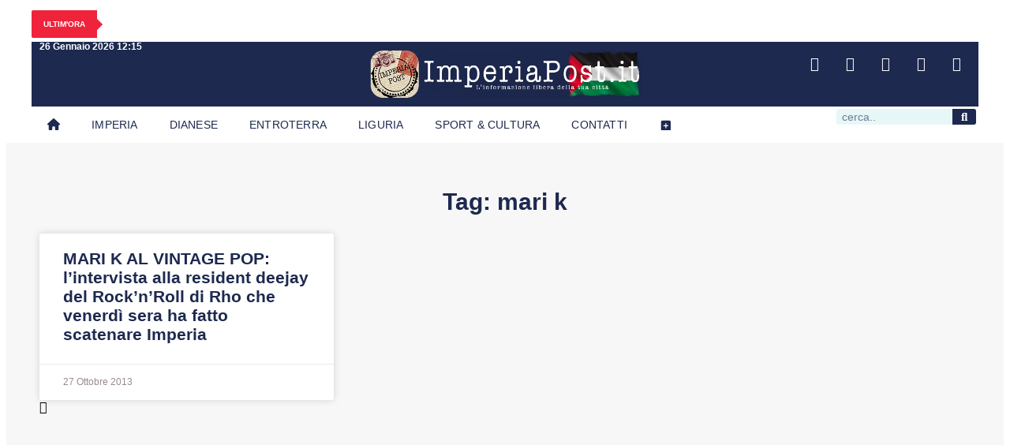

--- FILE ---
content_type: text/html; charset=UTF-8
request_url: https://imperiapost.it/tag/mari-k
body_size: 22869
content:
<!doctype html>
<html lang="it-IT">
<head>
	<meta charset="UTF-8">
	<meta name="viewport" content="width=device-width, initial-scale=1">
	<link rel="profile" href="https://gmpg.org/xfn/11">
	<script>
window.__unic_config_v2 = {"unic_enable_iab":"v2","unic_region":"eu","unic_language":"IT","unic_company":"imperiapost.it","unic_logo":"https:\/\/www.imperiapost.it\/wp-content\/uploads\/2022\/03\/cropped-imperialogo_2022.png","unic_policy_url":"https:\/\/www.imperiapost.it\/informativa-sui-cookie","unic_type":"bar","unic_enable_gdpr":"yes","unic_enable_ccpa":"no","publisherCountryCode":"DE"};
window.wp_consent_type = 'optin';
</script>
<script data-nowprocket type="text/javascript">
!function(){var i,r,o;i="__tcfapiLocator",r=[],(o=window.frames[i])||(function e(){var t=window.document,a=!!o;if(!a)if(t.body){var n=t.createElement("iframe");n.style.cssText="display:none",n.name=i,t.body.appendChild(n)}else setTimeout(e,50);return!a}(),window.__tcfapi=function(){for(var e,t=[],a=0;a<arguments.length;a++)t[a]=arguments[a];if(!t.length)return r;if("setGdprApplies"===t[0])3<t.length&&2===parseInt(t[1],10)&&"boolean"==typeof t[3]&&(e=t[3],"function"==typeof t[2]&&t[2]("set",!0));else if("ping"===t[0]){var n={gdprApplies:e,cmpLoaded:!1,cmpStatus:"stub"};"function"==typeof t[2]&&t[2](n,!0)}else r.push(t)},window.addEventListener("message",function(n){var i="string"==typeof n.data,e={};try{e=i?JSON.parse(n.data):n.data}catch(e){}var r=e.__tcfapiCall;r&&window.__tcfapi(r.command,r.version,function(e,t){var a={__tcfapiReturn:{returnValue:e,success:t,callId:r.callId}};i&&(a=JSON.stringify(a)),n.source.postMessage(a,"*")},r.parameter)},!1))}();
!function(){var i,n,s;i="__uspapiLocator",n=[],(s=window.frames[i])||(function a(){var e=window.document,n=!!s;if(!s)if(e.body){var t=e.createElement("iframe");t.style.cssText="display:none",t.name=i,e.body.appendChild(t)}else setTimeout(a,50);return!n}(),window.__uspapi=function(){for(var a=[],e=0;e<arguments.length;e++)a[e]=arguments[e];if(!a.length)return n;"ping"===a[0]?"function"==typeof a[2]&&a[2]({cmpLoaded:!1,cmpStatus:"stub"},!0):n.push(a)},window.addEventListener("message",function(t){var i="string"==typeof t.data,a={};try{a=i?JSON.parse(t.data):t.data}catch(a){}var s=a.__uspapiCall;s&&window.__uspapi(s.command,s.version,function(a,e){var n={__uspapiReturn:{returnValue:a,success:e,callId:s.callId}};i&&(n=JSON.stringify(n)),t.source.postMessage(n,"*")},s.parameter)},!1))}();
window.__gpp_addFrame=function(e){if(!window.frames[e])if(document.body){var t=document.createElement("iframe");t.style.cssText="display:none",t.name=e,document.body.appendChild(t)}else window.setTimeout(window.__gpp_addFrame,50,e)},window.__gpp_stub=function(){var e=arguments;if(__gpp.queue=__gpp.queue||[],__gpp.events=__gpp.events||[],!e.length||1==e.length&&"queue"==e[0])return __gpp.queue;if(1==e.length&&"events"==e[0])return __gpp.events;var t=e[0],p=1<e.length?e[1]:null,s=2<e.length?e[2]:null;if("ping"===t)p&&p({gppVersion:"1.1",cmpStatus:"stub",cmpDisplayStatus:"hidden",signalStatus:"not ready",supportedAPIs:["2:tcfeuv2","5:tcfcav1","6:uspv1","7:usnatv1","8:uscav1","9:usvav1","10:uscov1","11:usutv1","12:usctv1"],cmpId:0,sectionList:[],applicableSections:[-1],gppString:"",parsedSections:{}},!0);else if("addEventListener"===t){"lastId"in __gpp||(__gpp.lastId=0),__gpp.lastId++;var n=__gpp.lastId;__gpp.events.push({id:n,callback:p,parameter:s}),p({eventName:"listenerRegistered",listenerId:n,data:!0,pingData:{gppVersion:"1.1",cmpStatus:"stub",cmpDisplayStatus:"hidden",signalStatus:"not ready",supportedAPIs:["2:tcfeuv2","5:tcfcav1","6:uspv1","7:usnatv1","8:uscav1","9:usvav1","10:uscov1","11:usutv1","12:usctv1"],cmpId:0,sectionList:[],applicableSections:[-1],gppString:"",parsedSections:{}}},!0)}else if("removeEventListener"===t){for(var a=!1,i=0;i<__gpp.events.length;i++)if(__gpp.events[i].id==s){__gpp.events.splice(i,1),a=!0;break}p({eventName:"listenerRemoved",listenerId:s,data:a,pingData:{gppVersion:"1.1",cmpStatus:"stub",cmpDisplayStatus:"hidden",signalStatus:"not ready",supportedAPIs:["2:tcfeuv2","5:tcfcav1","6:uspv1","7:usnatv1","8:uscav1","9:usvav1","10:uscov1","11:usutv1","12:usctv1"],cmpId:0,sectionList:[],applicableSections:[-1],gppString:"",parsedSections:{}}},!0)}else"hasSection"===t?p(!1,!0):"getSection"===t||"getField"===t?p(null,!0):__gpp.queue.push([].slice.apply(e))},window.__gpp_msghandler=function(s){var n="string"==typeof s.data;try{var t=n?JSON.parse(s.data):s.data}catch(e){t=null}if("object"==typeof t&&null!==t&&"__gppCall"in t){var a=t.__gppCall;window.__gpp(a.command,function(e,t){var p={__gppReturn:{returnValue:e,success:t,callId:a.callId}};s.source.postMessage(n?JSON.stringify(p):p,"*")},"parameter"in a?a.parameter:null,"version"in a?a.version:"1.1")}},"__gpp"in window&&"function"==typeof window.__gpp||(window.__gpp=window.__gpp_stub,window.addEventListener("message",window.__gpp_msghandler,!1),window.__gpp_addFrame("__gppLocator"));
window.gtag||(window.dataLayer=window.dataLayer||[],window.gtag=function(){window.dataLayer.push(arguments)}),window.gtag("set","developer_id.dZTcxZD",!0),window.gtag("consent","default",{ad_storage:"denied",functionality_storage:"denied",personalization_storage:"denied",analytics_storage:"denied",ad_user_data:"denied",ad_personalization:"denied",security_storage:"granted",wait_for_update:3e3}),window.gtag("set","ads_data_redaction",!0),window.gtag("set","url_passthrough",!1);
</script>
<script data-nowprocket async data-cfasync='false' src='https://cmp.uniconsent.com/v2/85d3bd683e/cmp.js'></script>
<meta name='robots' content='noindex, follow' />

	<!-- This site is optimized with the Yoast SEO plugin v26.8 - https://yoast.com/product/yoast-seo-wordpress/ -->
	<title>Esplora mari k | Imperiapost - L&#039;informazione libera della tua città</title>
	<meta property="og:locale" content="it_IT" />
	<meta property="og:type" content="article" />
	<meta property="og:title" content="Esplora mari k | Imperiapost - L&#039;informazione libera della tua città" />
	<meta property="og:url" content="https://www.imperiapost.it/tag/mari-k" />
	<meta property="og:site_name" content="Imperiapost - L&#039;informazione libera della tua città" />
	<meta property="og:image" content="https://imperiapost.it/wp-content/uploads/2024/09/placeholder.jpg" />
	<meta property="og:image:width" content="1200" />
	<meta property="og:image:height" content="675" />
	<meta property="og:image:type" content="image/jpeg" />
	<script type="application/ld+json" class="yoast-schema-graph">{"@context":"https://schema.org","@graph":[{"@type":"CollectionPage","@id":"https://www.imperiapost.it/tag/mari-k","url":"https://www.imperiapost.it/tag/mari-k","name":"Esplora mari k | Imperiapost - L&#039;informazione libera della tua città","isPartOf":{"@id":"https://imperiapost.it/#website"},"inLanguage":"it-IT"},{"@type":"WebSite","@id":"https://imperiapost.it/#website","url":"https://imperiapost.it/","name":"Imperiapost - L'informazione libera della tua città","description":"Sempre aggiornato su politica, cronaca, sport, eventi e stile di vita: le ultime notizie da Imperia e dalla sua provincia. Your go-to source for the latest in politics, news, sports, events, and lifestyle from Imperia and its province.","publisher":{"@id":"https://imperiapost.it/#organization"},"alternateName":"Imperiapost","potentialAction":[{"@type":"SearchAction","target":{"@type":"EntryPoint","urlTemplate":"https://imperiapost.it/?s={search_term_string}"},"query-input":{"@type":"PropertyValueSpecification","valueRequired":true,"valueName":"search_term_string"}}],"inLanguage":"it-IT"},{"@type":"Organization","@id":"https://imperiapost.it/#organization","name":"ImperiaPost.it","url":"https://imperiapost.it/","logo":{"@type":"ImageObject","inLanguage":"it-IT","@id":"https://imperiapost.it/#/schema/logo/image/","url":"https://imperiapost.it/wp-content/uploads/2018/11/17352150_865052023633941_8828719407334565727_n.png","contentUrl":"https://imperiapost.it/wp-content/uploads/2018/11/17352150_865052023633941_8828719407334565727_n.png","width":430,"height":431,"caption":"ImperiaPost.it"},"image":{"@id":"https://imperiapost.it/#/schema/logo/image/"},"sameAs":["https://www.facebook.com/imperiapost.it/","https://x.com/Imperiapost","https://www.instagram.com/imperiapost.it/","http://youtube.com/c/ImperiapostTV"]}]}</script>
	<!-- / Yoast SEO plugin. -->


<link rel='dns-prefetch' href='//imperiapost.it' />
<link rel="alternate" type="application/rss+xml" title="Imperiapost - L&#039;informazione libera della tua città &raquo; Feed" href="https://imperiapost.it/feed" />
<style id='wp-img-auto-sizes-contain-inline-css'>
img:is([sizes=auto i],[sizes^="auto," i]){contain-intrinsic-size:3000px 1500px}
/*# sourceURL=wp-img-auto-sizes-contain-inline-css */
</style>
<link rel='stylesheet' id='sby_styles-css' href='https://imperiapost.it/wp-content/plugins/feeds-for-youtube/css/sb-youtube-free.min.css?ver=2.4.0' media='all' />
<style id='wp-emoji-styles-inline-css'>

	img.wp-smiley, img.emoji {
		display: inline !important;
		border: none !important;
		box-shadow: none !important;
		height: 1em !important;
		width: 1em !important;
		margin: 0 0.07em !important;
		vertical-align: -0.1em !important;
		background: none !important;
		padding: 0 !important;
	}
/*# sourceURL=wp-emoji-styles-inline-css */
</style>
<link rel='stylesheet' id='wp-block-library-css' href='https://imperiapost.it/wp-includes/css/dist/block-library/style.min.css?ver=e585fb1d18274ce41a704d611f295a67' media='all' />
<style id='global-styles-inline-css'>
:root{--wp--preset--aspect-ratio--square: 1;--wp--preset--aspect-ratio--4-3: 4/3;--wp--preset--aspect-ratio--3-4: 3/4;--wp--preset--aspect-ratio--3-2: 3/2;--wp--preset--aspect-ratio--2-3: 2/3;--wp--preset--aspect-ratio--16-9: 16/9;--wp--preset--aspect-ratio--9-16: 9/16;--wp--preset--color--black: #000000;--wp--preset--color--cyan-bluish-gray: #abb8c3;--wp--preset--color--white: #ffffff;--wp--preset--color--pale-pink: #f78da7;--wp--preset--color--vivid-red: #cf2e2e;--wp--preset--color--luminous-vivid-orange: #ff6900;--wp--preset--color--luminous-vivid-amber: #fcb900;--wp--preset--color--light-green-cyan: #7bdcb5;--wp--preset--color--vivid-green-cyan: #00d084;--wp--preset--color--pale-cyan-blue: #8ed1fc;--wp--preset--color--vivid-cyan-blue: #0693e3;--wp--preset--color--vivid-purple: #9b51e0;--wp--preset--gradient--vivid-cyan-blue-to-vivid-purple: linear-gradient(135deg,rgb(6,147,227) 0%,rgb(155,81,224) 100%);--wp--preset--gradient--light-green-cyan-to-vivid-green-cyan: linear-gradient(135deg,rgb(122,220,180) 0%,rgb(0,208,130) 100%);--wp--preset--gradient--luminous-vivid-amber-to-luminous-vivid-orange: linear-gradient(135deg,rgb(252,185,0) 0%,rgb(255,105,0) 100%);--wp--preset--gradient--luminous-vivid-orange-to-vivid-red: linear-gradient(135deg,rgb(255,105,0) 0%,rgb(207,46,46) 100%);--wp--preset--gradient--very-light-gray-to-cyan-bluish-gray: linear-gradient(135deg,rgb(238,238,238) 0%,rgb(169,184,195) 100%);--wp--preset--gradient--cool-to-warm-spectrum: linear-gradient(135deg,rgb(74,234,220) 0%,rgb(151,120,209) 20%,rgb(207,42,186) 40%,rgb(238,44,130) 60%,rgb(251,105,98) 80%,rgb(254,248,76) 100%);--wp--preset--gradient--blush-light-purple: linear-gradient(135deg,rgb(255,206,236) 0%,rgb(152,150,240) 100%);--wp--preset--gradient--blush-bordeaux: linear-gradient(135deg,rgb(254,205,165) 0%,rgb(254,45,45) 50%,rgb(107,0,62) 100%);--wp--preset--gradient--luminous-dusk: linear-gradient(135deg,rgb(255,203,112) 0%,rgb(199,81,192) 50%,rgb(65,88,208) 100%);--wp--preset--gradient--pale-ocean: linear-gradient(135deg,rgb(255,245,203) 0%,rgb(182,227,212) 50%,rgb(51,167,181) 100%);--wp--preset--gradient--electric-grass: linear-gradient(135deg,rgb(202,248,128) 0%,rgb(113,206,126) 100%);--wp--preset--gradient--midnight: linear-gradient(135deg,rgb(2,3,129) 0%,rgb(40,116,252) 100%);--wp--preset--font-size--small: 13px;--wp--preset--font-size--medium: 20px;--wp--preset--font-size--large: 36px;--wp--preset--font-size--x-large: 42px;--wp--preset--spacing--20: 0.44rem;--wp--preset--spacing--30: 0.67rem;--wp--preset--spacing--40: 1rem;--wp--preset--spacing--50: 1.5rem;--wp--preset--spacing--60: 2.25rem;--wp--preset--spacing--70: 3.38rem;--wp--preset--spacing--80: 5.06rem;--wp--preset--shadow--natural: 6px 6px 9px rgba(0, 0, 0, 0.2);--wp--preset--shadow--deep: 12px 12px 50px rgba(0, 0, 0, 0.4);--wp--preset--shadow--sharp: 6px 6px 0px rgba(0, 0, 0, 0.2);--wp--preset--shadow--outlined: 6px 6px 0px -3px rgb(255, 255, 255), 6px 6px rgb(0, 0, 0);--wp--preset--shadow--crisp: 6px 6px 0px rgb(0, 0, 0);}:root { --wp--style--global--content-size: 800px;--wp--style--global--wide-size: 1200px; }:where(body) { margin: 0; }.wp-site-blocks > .alignleft { float: left; margin-right: 2em; }.wp-site-blocks > .alignright { float: right; margin-left: 2em; }.wp-site-blocks > .aligncenter { justify-content: center; margin-left: auto; margin-right: auto; }:where(.wp-site-blocks) > * { margin-block-start: 24px; margin-block-end: 0; }:where(.wp-site-blocks) > :first-child { margin-block-start: 0; }:where(.wp-site-blocks) > :last-child { margin-block-end: 0; }:root { --wp--style--block-gap: 24px; }:root :where(.is-layout-flow) > :first-child{margin-block-start: 0;}:root :where(.is-layout-flow) > :last-child{margin-block-end: 0;}:root :where(.is-layout-flow) > *{margin-block-start: 24px;margin-block-end: 0;}:root :where(.is-layout-constrained) > :first-child{margin-block-start: 0;}:root :where(.is-layout-constrained) > :last-child{margin-block-end: 0;}:root :where(.is-layout-constrained) > *{margin-block-start: 24px;margin-block-end: 0;}:root :where(.is-layout-flex){gap: 24px;}:root :where(.is-layout-grid){gap: 24px;}.is-layout-flow > .alignleft{float: left;margin-inline-start: 0;margin-inline-end: 2em;}.is-layout-flow > .alignright{float: right;margin-inline-start: 2em;margin-inline-end: 0;}.is-layout-flow > .aligncenter{margin-left: auto !important;margin-right: auto !important;}.is-layout-constrained > .alignleft{float: left;margin-inline-start: 0;margin-inline-end: 2em;}.is-layout-constrained > .alignright{float: right;margin-inline-start: 2em;margin-inline-end: 0;}.is-layout-constrained > .aligncenter{margin-left: auto !important;margin-right: auto !important;}.is-layout-constrained > :where(:not(.alignleft):not(.alignright):not(.alignfull)){max-width: var(--wp--style--global--content-size);margin-left: auto !important;margin-right: auto !important;}.is-layout-constrained > .alignwide{max-width: var(--wp--style--global--wide-size);}body .is-layout-flex{display: flex;}.is-layout-flex{flex-wrap: wrap;align-items: center;}.is-layout-flex > :is(*, div){margin: 0;}body .is-layout-grid{display: grid;}.is-layout-grid > :is(*, div){margin: 0;}body{padding-top: 0px;padding-right: 0px;padding-bottom: 0px;padding-left: 0px;}a:where(:not(.wp-element-button)){text-decoration: underline;}:root :where(.wp-element-button, .wp-block-button__link){background-color: #32373c;border-width: 0;color: #fff;font-family: inherit;font-size: inherit;font-style: inherit;font-weight: inherit;letter-spacing: inherit;line-height: inherit;padding-top: calc(0.667em + 2px);padding-right: calc(1.333em + 2px);padding-bottom: calc(0.667em + 2px);padding-left: calc(1.333em + 2px);text-decoration: none;text-transform: inherit;}.has-black-color{color: var(--wp--preset--color--black) !important;}.has-cyan-bluish-gray-color{color: var(--wp--preset--color--cyan-bluish-gray) !important;}.has-white-color{color: var(--wp--preset--color--white) !important;}.has-pale-pink-color{color: var(--wp--preset--color--pale-pink) !important;}.has-vivid-red-color{color: var(--wp--preset--color--vivid-red) !important;}.has-luminous-vivid-orange-color{color: var(--wp--preset--color--luminous-vivid-orange) !important;}.has-luminous-vivid-amber-color{color: var(--wp--preset--color--luminous-vivid-amber) !important;}.has-light-green-cyan-color{color: var(--wp--preset--color--light-green-cyan) !important;}.has-vivid-green-cyan-color{color: var(--wp--preset--color--vivid-green-cyan) !important;}.has-pale-cyan-blue-color{color: var(--wp--preset--color--pale-cyan-blue) !important;}.has-vivid-cyan-blue-color{color: var(--wp--preset--color--vivid-cyan-blue) !important;}.has-vivid-purple-color{color: var(--wp--preset--color--vivid-purple) !important;}.has-black-background-color{background-color: var(--wp--preset--color--black) !important;}.has-cyan-bluish-gray-background-color{background-color: var(--wp--preset--color--cyan-bluish-gray) !important;}.has-white-background-color{background-color: var(--wp--preset--color--white) !important;}.has-pale-pink-background-color{background-color: var(--wp--preset--color--pale-pink) !important;}.has-vivid-red-background-color{background-color: var(--wp--preset--color--vivid-red) !important;}.has-luminous-vivid-orange-background-color{background-color: var(--wp--preset--color--luminous-vivid-orange) !important;}.has-luminous-vivid-amber-background-color{background-color: var(--wp--preset--color--luminous-vivid-amber) !important;}.has-light-green-cyan-background-color{background-color: var(--wp--preset--color--light-green-cyan) !important;}.has-vivid-green-cyan-background-color{background-color: var(--wp--preset--color--vivid-green-cyan) !important;}.has-pale-cyan-blue-background-color{background-color: var(--wp--preset--color--pale-cyan-blue) !important;}.has-vivid-cyan-blue-background-color{background-color: var(--wp--preset--color--vivid-cyan-blue) !important;}.has-vivid-purple-background-color{background-color: var(--wp--preset--color--vivid-purple) !important;}.has-black-border-color{border-color: var(--wp--preset--color--black) !important;}.has-cyan-bluish-gray-border-color{border-color: var(--wp--preset--color--cyan-bluish-gray) !important;}.has-white-border-color{border-color: var(--wp--preset--color--white) !important;}.has-pale-pink-border-color{border-color: var(--wp--preset--color--pale-pink) !important;}.has-vivid-red-border-color{border-color: var(--wp--preset--color--vivid-red) !important;}.has-luminous-vivid-orange-border-color{border-color: var(--wp--preset--color--luminous-vivid-orange) !important;}.has-luminous-vivid-amber-border-color{border-color: var(--wp--preset--color--luminous-vivid-amber) !important;}.has-light-green-cyan-border-color{border-color: var(--wp--preset--color--light-green-cyan) !important;}.has-vivid-green-cyan-border-color{border-color: var(--wp--preset--color--vivid-green-cyan) !important;}.has-pale-cyan-blue-border-color{border-color: var(--wp--preset--color--pale-cyan-blue) !important;}.has-vivid-cyan-blue-border-color{border-color: var(--wp--preset--color--vivid-cyan-blue) !important;}.has-vivid-purple-border-color{border-color: var(--wp--preset--color--vivid-purple) !important;}.has-vivid-cyan-blue-to-vivid-purple-gradient-background{background: var(--wp--preset--gradient--vivid-cyan-blue-to-vivid-purple) !important;}.has-light-green-cyan-to-vivid-green-cyan-gradient-background{background: var(--wp--preset--gradient--light-green-cyan-to-vivid-green-cyan) !important;}.has-luminous-vivid-amber-to-luminous-vivid-orange-gradient-background{background: var(--wp--preset--gradient--luminous-vivid-amber-to-luminous-vivid-orange) !important;}.has-luminous-vivid-orange-to-vivid-red-gradient-background{background: var(--wp--preset--gradient--luminous-vivid-orange-to-vivid-red) !important;}.has-very-light-gray-to-cyan-bluish-gray-gradient-background{background: var(--wp--preset--gradient--very-light-gray-to-cyan-bluish-gray) !important;}.has-cool-to-warm-spectrum-gradient-background{background: var(--wp--preset--gradient--cool-to-warm-spectrum) !important;}.has-blush-light-purple-gradient-background{background: var(--wp--preset--gradient--blush-light-purple) !important;}.has-blush-bordeaux-gradient-background{background: var(--wp--preset--gradient--blush-bordeaux) !important;}.has-luminous-dusk-gradient-background{background: var(--wp--preset--gradient--luminous-dusk) !important;}.has-pale-ocean-gradient-background{background: var(--wp--preset--gradient--pale-ocean) !important;}.has-electric-grass-gradient-background{background: var(--wp--preset--gradient--electric-grass) !important;}.has-midnight-gradient-background{background: var(--wp--preset--gradient--midnight) !important;}.has-small-font-size{font-size: var(--wp--preset--font-size--small) !important;}.has-medium-font-size{font-size: var(--wp--preset--font-size--medium) !important;}.has-large-font-size{font-size: var(--wp--preset--font-size--large) !important;}.has-x-large-font-size{font-size: var(--wp--preset--font-size--x-large) !important;}
:root :where(.wp-block-pullquote){font-size: 1.5em;line-height: 1.6;}
/*# sourceURL=global-styles-inline-css */
</style>
<link rel='stylesheet' id='sbttb-fonts-css' href='https://imperiapost.it/wp-content/plugins/smooth-back-to-top-button/assets/css/sbttb-fonts.css?ver=1.2' media='all' />
<link rel='stylesheet' id='sbttb-style-css' href='https://imperiapost.it/wp-content/plugins/smooth-back-to-top-button/assets/css/smooth-back-to-top-button.css?ver=1.2' media='all' />
<link rel='stylesheet' id='upk-news-ticker-css' href='https://imperiapost.it/wp-content/plugins/ultimate-post-kit/assets/css/upk-news-ticker.css?ver=4.0.22' media='all' />
<link rel='stylesheet' id='elementor-frontend-css' href='https://imperiapost.it/wp-content/plugins/elementor/assets/css/frontend.min.css?ver=3.34.2' media='all' />
<link rel='stylesheet' id='widget-heading-css' href='https://imperiapost.it/wp-content/plugins/elementor/assets/css/widget-heading.min.css?ver=3.34.2' media='all' />
<link rel='stylesheet' id='widget-image-css' href='https://imperiapost.it/wp-content/plugins/elementor/assets/css/widget-image.min.css?ver=3.34.2' media='all' />
<link rel='stylesheet' id='widget-social-icons-css' href='https://imperiapost.it/wp-content/plugins/elementor/assets/css/widget-social-icons.min.css?ver=3.34.2' media='all' />
<link rel='stylesheet' id='e-apple-webkit-css' href='https://imperiapost.it/wp-content/plugins/elementor/assets/css/conditionals/apple-webkit.min.css?ver=3.34.2' media='all' />
<link rel='stylesheet' id='widget-nav-menu-css' href='https://imperiapost.it/wp-content/plugins/elementor-pro/assets/css/widget-nav-menu.min.css?ver=3.34.2' media='all' />
<link rel='stylesheet' id='widget-search-form-css' href='https://imperiapost.it/wp-content/plugins/elementor-pro/assets/css/widget-search-form.min.css?ver=3.34.2' media='all' />
<link rel='stylesheet' id='elementor-icons-shared-0-css' href='https://imperiapost.it/wp-content/plugins/elementor/assets/lib/font-awesome/css/fontawesome.min.css?ver=5.15.3' media='all' />
<link rel='stylesheet' id='elementor-icons-fa-solid-css' href='https://imperiapost.it/wp-content/plugins/elementor/assets/lib/font-awesome/css/solid.min.css?ver=5.15.3' media='all' />
<link rel='stylesheet' id='e-sticky-css' href='https://imperiapost.it/wp-content/plugins/elementor-pro/assets/css/modules/sticky.min.css?ver=3.34.2' media='all' />
<link rel='stylesheet' id='widget-icon-box-css' href='https://imperiapost.it/wp-content/plugins/elementor/assets/css/widget-icon-box.min.css?ver=3.34.2' media='all' />
<link rel='stylesheet' id='widget-spacer-css' href='https://imperiapost.it/wp-content/plugins/elementor/assets/css/widget-spacer.min.css?ver=3.34.2' media='all' />
<link rel='stylesheet' id='widget-icon-list-css' href='https://imperiapost.it/wp-content/plugins/elementor/assets/css/widget-icon-list.min.css?ver=3.34.2' media='all' />
<link rel='stylesheet' id='widget-posts-css' href='https://imperiapost.it/wp-content/plugins/elementor-pro/assets/css/widget-posts.min.css?ver=3.34.2' media='all' />
<link rel='stylesheet' id='elementor-icons-css' href='https://imperiapost.it/wp-content/plugins/elementor/assets/lib/eicons/css/elementor-icons.min.css?ver=5.46.0' media='all' />
<link rel='stylesheet' id='elementor-post-632824-css' href='https://imperiapost.it/wp-content/uploads/elementor/css/post-632824.css?ver=1769162435' media='all' />
<link rel='stylesheet' id='sby-styles-css' href='https://imperiapost.it/wp-content/plugins/feeds-for-youtube/css/sb-youtube-free.min.css?ver=2.4.0' media='all' />
<link rel='stylesheet' id='elementor-post-635573-css' href='https://imperiapost.it/wp-content/uploads/elementor/css/post-635573.css?ver=1769162435' media='all' />
<link rel='stylesheet' id='elementor-post-633241-css' href='https://imperiapost.it/wp-content/uploads/elementor/css/post-633241.css?ver=1769162436' media='all' />
<link rel='stylesheet' id='elementor-post-633385-css' href='https://imperiapost.it/wp-content/uploads/elementor/css/post-633385.css?ver=1769162442' media='all' />
<link rel='stylesheet' id='upk-site-css' href='https://imperiapost.it/wp-content/plugins/ultimate-post-kit/assets/css/upk-site.css?ver=4.0.22' media='all' />
<link rel='stylesheet' id='elementor-gf-local-roboto-css' href='https://www.imperiapost.it/wp-content/uploads/elementor/google-fonts/css/roboto.css?ver=1742234104' media='all' />
<link rel='stylesheet' id='elementor-gf-local-robotoslab-css' href='https://www.imperiapost.it/wp-content/uploads/elementor/google-fonts/css/robotoslab.css?ver=1742234095' media='all' />
<link rel='stylesheet' id='elementor-icons-fa-brands-css' href='https://imperiapost.it/wp-content/plugins/elementor/assets/lib/font-awesome/css/brands.min.css?ver=5.15.3' media='all' />
<script src="https://imperiapost.it/wp-includes/js/jquery/jquery.min.js?ver=3.7.1" id="jquery-core-js"></script>
<script src="https://imperiapost.it/wp-includes/js/jquery/jquery-migrate.min.js?ver=3.4.1" id="jquery-migrate-js"></script>

            <style type="text/css">
                .progress-wrap {
                    bottom: 50px;
                    height: 46px;
                    width: 46px;
                    border-radius: 46px;
                    background-color: #ffffff;
                    box-shadow: inset 0 0 0 2px #cccccc;
                }

                .progress-wrap.btn-left-side {
                    left: 50px;
                }

                .progress-wrap.btn-right-side {
                    right: 50px;
                }

				.progress-wrap.btn-center {
					inset-inline: 0;
					margin-inline: auto;
				}

                .progress-wrap::after {
                    width: 46px;
                    height: 46px;
                    color: #1f2029;
                    font-size: 24px;
                    content: '\e900';
                    line-height: 46px;
                }

                .progress-wrap:hover::after {
                    color: #1f2029;
                }

                .progress-wrap svg.progress-circle path {
                    stroke: #1f2029;
                    stroke-width: 2px;
                }

                
                
                
            </style>

			<meta name="generator" content="Elementor 3.34.2; features: additional_custom_breakpoints; settings: css_print_method-external, google_font-enabled, font_display-swap">

<!-- Google Tag Manager -->
<script>(function(w,d,s,l,i){w[l]=w[l]||[];w[l].push({'gtm.start':
new Date().getTime(),event:'gtm.js'});var f=d.getElementsByTagName(s)[0],
j=d.createElement(s),dl=l!='dataLayer'?'&l='+l:'';j.async=true;j.src=
'https://www.googletagmanager.com/gtm.js?id='+i+dl;f.parentNode.insertBefore(j,f);
})(window,document,'script','dataLayer','GTM-KDVFSWFZ');</script>
<!-- End Google Tag Manager -->

<!-- Google tag (gtag.js) -->
<script async src="https://www.googletagmanager.com/gtag/js?id=G-V50VE68Y1T"></script>
<script>
  window.dataLayer = window.dataLayer || [];
  function gtag(){dataLayer.push(arguments);}
  gtag('js', new Date());

  gtag('config', 'G-V50VE68Y1T');
</script>

<!-- GOOGLE ADSENSE -->
<script async src="https://pagead2.googlesyndication.com/pagead/js/adsbygoogle.js?client=ca-pub-3274242727966707" crossorigin="anonymous"></script>
<!-- FINE GOOGLE ADSENSE -->





<!-- Facebook Pixel Code -->
<script>
  !function(f,b,e,v,n,t,s)
  {if(f.fbq)return;n=f.fbq=function(){n.callMethod?
  n.callMethod.apply(n,arguments):n.queue.push(arguments)};
  if(!f._fbq)f._fbq=n;n.push=n;n.loaded=!0;n.version='2.0';
  n.queue=[];t=b.createElement(e);t.async=!0;
  t.src=v;s=b.getElementsByTagName(e)[0];
  s.parentNode.insertBefore(t,s)}(window, document,'script',
  'https://connect.facebook.net/en_US/fbevents.js');
  fbq('init', '612493019194453');
  fbq('track', 'PageView');
</script>
<noscript><img height="1" width="1" style="display:none"
  src="https://www.facebook.com/tr?id=612493019194453&ev=PageView&noscript=1"
/></noscript>
<!-- End Facebook Pixel Code -->




<!-- Ad Manager Code -->

<!-- Native 1 -->

<script async src="https://securepubads.g.doubleclick.net/tag/js/gpt.js"></script>
<script>
  window.googletag = window.googletag || {cmd: []};
  googletag.cmd.push(function() {
    googletag.defineSlot('/302887498/BOX_NATIVE_IP', [[200, 446], [220, 90], [300, 250], [320, 50], [970, 90], [120, 90], [480, 320], [750, 300], [320, 480], [120, 60], [200, 200], [160, 600], [580, 400], [980, 120], [336, 280], [250, 360], [728, 90], [120, 30], [960, 90], [300, 75], [320, 100], [120, 600], [234, 60], [240, 400], [300, 600], [300, 100], [88, 31], [168, 28], [300, 1050], [1024, 768], [750, 100], [250, 250], 'fluid', [970, 66], [300, 50], [930, 180], [125, 125], [300, 31], [180, 150], [980, 90], [468, 60], [750, 200], [168, 42], [216, 36], [120, 240], [120, 20], [950, 90], [216, 54], [240, 133], [970, 250], [292, 30], [768, 1024]], 'div-gpt-ad-1692720574556-0').addService(googletag.pubads());
    googletag.pubads().enableSingleRequest();
    googletag.enableServices();
  });
</script>

<!-- Native 2 -->

<script async src="https://securepubads.g.doubleclick.net/tag/js/gpt.js"></script>
<script>
  window.googletag = window.googletag || {cmd: []};
  googletag.cmd.push(function() {
    googletag.defineSlot('/302887498/BOX_NATIVE_IP_2', ['fluid'], 'div-gpt-ad-1693129629390-0').addService(googletag.pubads());
    googletag.pubads().enableSingleRequest();
    googletag.enableServices();
  });
</script>

<!-- Native 3 -->

<script async src="https://securepubads.g.doubleclick.net/tag/js/gpt.js"></script>
<script>
  window.googletag = window.googletag || {cmd: []};
  googletag.cmd.push(function() {
    googletag.defineSlot('/302887498/BOX_NATIVE_IP_3', ['fluid'], 'div-gpt-ad-1693131644572-0').addService(googletag.pubads());
    googletag.pubads().enableSingleRequest();
    googletag.enableServices();
  });
</script>

<!-- Native 4 -->

<script async src="https://securepubads.g.doubleclick.net/tag/js/gpt.js"></script>
<script>
  window.googletag = window.googletag || {cmd: []};
  googletag.cmd.push(function() {
    googletag.defineSlot('/302887498/BOX_NATIVE_IP_4', ['fluid'], 'div-gpt-ad-1693134338114-0').addService(googletag.pubads());
    googletag.pubads().enableSingleRequest();
    googletag.enableServices();
  });
</script>

<!-- Native 5 -->

<script async src="https://securepubads.g.doubleclick.net/tag/js/gpt.js"></script>
<script>
  window.googletag = window.googletag || {cmd: []};
  googletag.cmd.push(function() {
    googletag.defineSlot('/302887498/BOX_NATIVE_IP_5', ['fluid'], 'div-gpt-ad-1693306366093-0').addService(googletag.pubads());
    googletag.pubads().enableSingleRequest();
    googletag.enableServices();
  });
</script>

<!-- Native 6 -->

<script async src="https://securepubads.g.doubleclick.net/tag/js/gpt.js"></script>
<script>
  window.googletag = window.googletag || {cmd: []};
  googletag.cmd.push(function() {
    googletag.defineSlot('/302887498/BOX_NATIVE_IP_6', ['fluid'], 'div-gpt-ad-1693309810456-0').addService(googletag.pubads());
    googletag.pubads().enableSingleRequest();
    googletag.enableServices();
  });
</script>






			<style>
				.e-con.e-parent:nth-of-type(n+4):not(.e-lazyloaded):not(.e-no-lazyload),
				.e-con.e-parent:nth-of-type(n+4):not(.e-lazyloaded):not(.e-no-lazyload) * {
					background-image: none !important;
				}
				@media screen and (max-height: 1024px) {
					.e-con.e-parent:nth-of-type(n+3):not(.e-lazyloaded):not(.e-no-lazyload),
					.e-con.e-parent:nth-of-type(n+3):not(.e-lazyloaded):not(.e-no-lazyload) * {
						background-image: none !important;
					}
				}
				@media screen and (max-height: 640px) {
					.e-con.e-parent:nth-of-type(n+2):not(.e-lazyloaded):not(.e-no-lazyload),
					.e-con.e-parent:nth-of-type(n+2):not(.e-lazyloaded):not(.e-no-lazyload) * {
						background-image: none !important;
					}
				}
			</style>
					<script>
			function css(element, style) {
				for (const property in style)
					element.style[property] = style[property];
			}
			function deviceIsMobile() {
				return typeof(window.orientation) != 'undefined';
			}
			window.onload = function() {
				if (deviceIsMobile()) {
					return;
				}
				var skin_container = document.querySelector("[custom='skin']");
				if (skin_container) {
					var firstElementChild = skin_container.firstElementChild;
					var elem = document.createElement('div');
					elem.onclick = function() {
						window.open("", "_blank");
					}
					skin_container.appendChild(elem);
					css(firstElementChild, {
						'margin-top': 'px',
						'margin-bottom': 'px',
					});
					css(skin_container, {
						'position': 'relative',
						'z-index': 1,
					});
					css(elem, {
						'position': 'absolute',
						'width': '100%',
						'height': '100%',
						'z-index': -1,
						'cursor': 'pointer',
						'background-image': 'url()',
						'background-size': 'cover',
						'background-repeat': 'no-repeat',
						'background-position': 'center center',
					})
				}
			};
		</script>
		<link rel="icon" href="https://imperiapost.it/wp-content/uploads/2025/10/cropped-FavIcon-32x32.png" sizes="32x32" />
<link rel="icon" href="https://imperiapost.it/wp-content/uploads/2025/10/cropped-FavIcon-192x192.png" sizes="192x192" />
<link rel="apple-touch-icon" href="https://imperiapost.it/wp-content/uploads/2025/10/cropped-FavIcon-180x180.png" />
<meta name="msapplication-TileImage" content="https://imperiapost.it/wp-content/uploads/2025/10/cropped-FavIcon-270x270.png" />
</head>
<body data-rsssl=1 class="archive tag tag-mari-k tag-853 wp-embed-responsive wp-theme-hello-elementor hello-elementor-default elementor-page-633385 elementor-default elementor-template-full-width elementor-kit-632824">



		<header data-elementor-type="header" data-elementor-id="635573" class="elementor elementor-635573 elementor-location-header" data-elementor-post-type="elementor_library">
			<div class="elementor-element elementor-element-a1d4643 elementor-hidden-mobile e-flex e-con-boxed e-con e-parent" data-id="a1d4643" data-element_type="container">
					<div class="e-con-inner">
				<div class="elementor-element elementor-element-da38206 elementor-widget elementor-widget-upk-news-ticker" data-id="da38206" data-element_type="widget" data-widget_type="upk-news-ticker.default">
				<div class="elementor-widget-container">
							<div id="newsTicker1" class="upk-news-ticker" data-settings="{&quot;effect&quot;:&quot;scroll&quot;,&quot;autoPlay&quot;:true,&quot;interval&quot;:5000,&quot;pauseOnHover&quot;:true,&quot;scrollSpeed&quot;:2}">
					    	<div class="upk-news-ticker-label">
					<div class="upk-news-ticker-label-inner">
						ULTIM'ORA	    			</div>
	    		</div>
		    		    <div class="upk-news-ticker-content">
		        <ul>
				<li class="upk-news-ticker-item">
			

									
		<a href="https://imperiapost.it/791297/diano-marina-scarichi-fognari-confcommercio-punge-lincontro-dei-consiglieri-parrella-e-bellacicco-preoccupati-possa-prendere-una-piega-polemica-momento-clou-per-le-prenotazioni">
			
			
		<span class="upk-news-ticker-time bdt-margin-small-right" title="Published on: 26 Gennaio 2026 12:06">
			<span class="bdt-text-uppercase">12:06</span>
			<span>:</span>
		</span>

		
			Diano Marina: incontro su scarichi fognari, Confcommercio punge i consiglieri Parrella e Bellacicco. &#8220;Preoccupati possa prendere una piega polemica. Momento clou per le prenotazioni&#8221;		</a>
						
				
			
		</li>
				<li class="upk-news-ticker-item">
			

									
		<a href="https://imperiapost.it/791264/imperia-trame-emotive-il-progetto-della-provincia-rivolto-ai-giovani-guida-la-graduatoria-nazionale-upi-otterra-finanziamento-ministeriale-da-110mila-euro">
			
			
		<span class="upk-news-ticker-time bdt-margin-small-right" title="Published on: 26 Gennaio 2026 10:47">
			<span class="bdt-text-uppercase">10:47</span>
			<span>:</span>
		</span>

		
			Imperia: &#8220;Trame emotive&#8221;, il progetto della Provincia rivolto ai giovani guida la graduatoria nazionale UPI. Otterrà finanziamento ministeriale da 110mila euro		</a>
						
				
			
		</li>
				<li class="upk-news-ticker-item">
			

									
		<a href="https://imperiapost.it/791235/corsa-campestre-centinaia-di-studenti-del-territorio-in-gara-al-parco-urbano-le-immagini">
			
			
		<span class="upk-news-ticker-time bdt-margin-small-right" title="Published on: 26 Gennaio 2026 10:21">
			<span class="bdt-text-uppercase">10:21</span>
			<span>:</span>
		</span>

		
			Corsa Campestre: centinaia di studenti del territorio in gara al Parco Urbano /Le immagini		</a>
						
				
			
		</li>
				<li class="upk-news-ticker-item">
			

									
		<a href="https://imperiapost.it/791226/liguria-controlli-n-a-s-a-tappeto-ritirati-farmaci-per-oltre-450-mila-euro">
			
			
		<span class="upk-news-ticker-time bdt-margin-small-right" title="Published on: 26 Gennaio 2026 09:07">
			<span class="bdt-text-uppercase">09:07</span>
			<span>:</span>
		</span>

		
			Liguria: controlli N.A.S. a tappeto, ritirati farmaci per oltre 450 mila euro		</a>
						
				
			
		</li>
				<li class="upk-news-ticker-item">
			

									
		<a href="https://imperiapost.it/791213/imperia-30enne-da-in-escandescenza-al-carrefour-intervento-dei-carabinieri-le-immagini">
			
			
		<span class="upk-news-ticker-time bdt-margin-small-right" title="Published on: 25 Gennaio 2026 22:56">
			<span class="bdt-text-uppercase">22:56</span>
			<span>:</span>
		</span>

		
			Imperia: 30enne dà in escandescenza al Carrefour. Intervento dei carabinieri / Le immagini		</a>
						
				
			
		</li>
		

		        </ul>
		    </div>
		    		</div>
		
						</div>
				</div>
					</div>
				</div>
		<div class="elementor-element elementor-element-a56ca0d elementor-hidden-mobile e-flex e-con-boxed e-con e-parent" data-id="a56ca0d" data-element_type="container" data-settings="{&quot;sticky&quot;:&quot;top&quot;,&quot;sticky_on&quot;:[&quot;desktop&quot;,&quot;tablet&quot;],&quot;sticky_offset&quot;:0,&quot;sticky_effects_offset&quot;:0,&quot;sticky_anchor_link_offset&quot;:0}">
					<div class="e-con-inner">
		<div class="elementor-element elementor-element-7a21780 e-con-full e-flex e-con e-child" data-id="7a21780" data-element_type="container" data-settings="{&quot;background_background&quot;:&quot;classic&quot;}">
				<div class="elementor-element elementor-element-19ce478 elementor-widget elementor-widget-heading" data-id="19ce478" data-element_type="widget" data-widget_type="heading.default">
				<div class="elementor-widget-container">
					<h2 class="elementor-heading-title elementor-size-default">26 Gennaio 2026 12:15</h2>				</div>
				</div>
				</div>
		<div class="elementor-element elementor-element-55bc9e6 e-con-full e-flex e-con e-child" data-id="55bc9e6" data-element_type="container" data-settings="{&quot;background_background&quot;:&quot;classic&quot;}">
				<div class="elementor-element elementor-element-82957f9 elementor-widget elementor-widget-image" data-id="82957f9" data-element_type="widget" data-widget_type="image.default">
				<div class="elementor-widget-container">
																<a href="https://imperiapost.it">
							<img fetchpriority="high" width="649" height="116" src="https://imperiapost.it/wp-content/uploads/2023/08/Imperiapost_logo_bandiera.png" class="attachment-full size-full wp-image-763271" alt="" />								</a>
															</div>
				</div>
				</div>
		<div class="elementor-element elementor-element-8e2c64b e-con-full e-flex e-con e-child" data-id="8e2c64b" data-element_type="container" data-settings="{&quot;background_background&quot;:&quot;classic&quot;}">
				<div class="elementor-element elementor-element-a46aeb5 e-grid-align-right elementor-shape-rounded elementor-grid-0 elementor-widget elementor-widget-social-icons" data-id="a46aeb5" data-element_type="widget" data-widget_type="social-icons.default">
				<div class="elementor-widget-container">
							<div class="elementor-social-icons-wrapper elementor-grid" role="list">
							<span class="elementor-grid-item" role="listitem">
					<a class="elementor-icon elementor-social-icon elementor-social-icon-facebook elementor-repeater-item-cda2879" href="https://www.facebook.com/imperiapost.it" target="_blank">
						<span class="elementor-screen-only">Facebook</span>
						<i aria-hidden="true" class="fab fa-facebook"></i>					</a>
				</span>
							<span class="elementor-grid-item" role="listitem">
					<a class="elementor-icon elementor-social-icon elementor-social-icon-instagram elementor-repeater-item-1142ec7" href="https://www.instagram.com/imperiapost.it/" target="_blank">
						<span class="elementor-screen-only">Instagram</span>
						<i aria-hidden="true" class="fab fa-instagram"></i>					</a>
				</span>
							<span class="elementor-grid-item" role="listitem">
					<a class="elementor-icon elementor-social-icon elementor-social-icon-youtube elementor-repeater-item-0548975" href="https://www.youtube.com/channel/UCIAnhii6C8MPJlphtyuQ9CQ" target="_blank">
						<span class="elementor-screen-only">Youtube</span>
						<i aria-hidden="true" class="fab fa-youtube"></i>					</a>
				</span>
							<span class="elementor-grid-item" role="listitem">
					<a class="elementor-icon elementor-social-icon elementor-social-icon-telegram elementor-repeater-item-482de02" href="https://t.me/Imperiapostnews" target="_blank">
						<span class="elementor-screen-only">Telegram</span>
						<i aria-hidden="true" class="fab fa-telegram"></i>					</a>
				</span>
							<span class="elementor-grid-item" role="listitem">
					<a class="elementor-icon elementor-social-icon elementor-social-icon-tiktok elementor-repeater-item-86be999" href="https://www.tiktok.com/@imperiapost.it?_t=8dbKgN8HDcR&#038;_r=1" target="_blank">
						<span class="elementor-screen-only">Tiktok</span>
						<i aria-hidden="true" class="fab fa-tiktok"></i>					</a>
				</span>
					</div>
						</div>
				</div>
				</div>
		<div class="elementor-element elementor-element-afec650 e-con-full e-flex e-con e-child" data-id="afec650" data-element_type="container" data-settings="{&quot;background_background&quot;:&quot;classic&quot;}">
				<div class="elementor-element elementor-element-3a6ba26 elementor-nav-menu__align-start elementor-nav-menu--dropdown-tablet elementor-nav-menu__text-align-aside elementor-nav-menu--toggle elementor-nav-menu--burger elementor-widget elementor-widget-nav-menu" data-id="3a6ba26" data-element_type="widget" data-settings="{&quot;layout&quot;:&quot;horizontal&quot;,&quot;submenu_icon&quot;:{&quot;value&quot;:&quot;&lt;i class=\&quot;fas fa-caret-down\&quot; aria-hidden=\&quot;true\&quot;&gt;&lt;\/i&gt;&quot;,&quot;library&quot;:&quot;fa-solid&quot;},&quot;toggle&quot;:&quot;burger&quot;}" data-widget_type="nav-menu.default">
				<div class="elementor-widget-container">
								<nav aria-label="Menu" class="elementor-nav-menu--main elementor-nav-menu__container elementor-nav-menu--layout-horizontal e--pointer-none">
				<ul id="menu-1-3a6ba26" class="elementor-nav-menu"><li class="menu-item menu-item-type-post_type menu-item-object-page menu-item-home menu-item-771559"><a href="https://imperiapost.it/" class="elementor-item"><svg xmlns="http://www.w3.org/2000/svg" height="1em" viewBox="0 0 576 512"><!--! Font Awesome Free 6.4.0 by @fontawesome - https://fontawesome.com License - https://fontawesome.com/license (Commercial License) Copyright 2023 Fonticons, Inc. --><path d="M575.8 255.5c0 18-15 32.1-32 32.1h-32l.7 160.2c0 2.7-.2 5.4-.5 8.1V472c0 22.1-17.9 40-40 40H456c-1.1 0-2.2 0-3.3-.1c-1.4 .1-2.8 .1-4.2 .1H416 392c-22.1 0-40-17.9-40-40V448 384c0-17.7-14.3-32-32-32H256c-17.7 0-32 14.3-32 32v64 24c0 22.1-17.9 40-40 40H160 128.1c-1.5 0-3-.1-4.5-.2c-1.2 .1-2.4 .2-3.6 .2H104c-22.1 0-40-17.9-40-40V360c0-.9 0-1.9 .1-2.8V287.6H32c-18 0-32-14-32-32.1c0-9 3-17 10-24L266.4 8c7-7 15-8 22-8s15 2 21 7L564.8 231.5c8 7 12 15 11 24z"/></svg></a></li>
<li class="menu-item menu-item-type-taxonomy menu-item-object-category menu-item-has-children menu-item-771564"><a href="https://imperiapost.it/category/imperia" class="elementor-item">Imperia</a>
<ul class="sub-menu elementor-nav-menu--dropdown">
	<li class="menu-item menu-item-type-taxonomy menu-item-object-category menu-item-771566"><a href="https://imperiapost.it/category/imperia/cronaca-imperia" class="elementor-sub-item">Cronaca</a></li>
	<li class="menu-item menu-item-type-taxonomy menu-item-object-category menu-item-771567"><a href="https://imperiapost.it/category/imperia/giudiziaria" class="elementor-sub-item">Giudiziaria</a></li>
	<li class="menu-item menu-item-type-taxonomy menu-item-object-category menu-item-775041"><a href="https://imperiapost.it/category/imperia/politica-imperia" class="elementor-sub-item">Politica</a></li>
	<li class="menu-item menu-item-type-taxonomy menu-item-object-category menu-item-771579"><a href="https://imperiapost.it/category/imperia/attualita-imperia" class="elementor-sub-item">Attualità</a></li>
	<li class="menu-item menu-item-type-taxonomy menu-item-object-category menu-item-771597"><a href="https://imperiapost.it/category/consiglio" class="elementor-sub-item">Consiglio Comunale</a></li>
	<li class="menu-item menu-item-type-taxonomy menu-item-object-category menu-item-771569"><a href="https://imperiapost.it/category/picca-e-poma" class="elementor-sub-item">Picca &amp; Poma</a></li>
	<li class="menu-item menu-item-type-taxonomy menu-item-object-category menu-item-771570"><a href="https://imperiapost.it/category/editoriale" class="elementor-sub-item">Editoriale</a></li>
</ul>
</li>
<li class="menu-item menu-item-type-taxonomy menu-item-object-category menu-item-has-children menu-item-771577"><a href="https://imperiapost.it/category/dianese" class="elementor-item">Dianese</a>
<ul class="sub-menu elementor-nav-menu--dropdown">
	<li class="menu-item menu-item-type-taxonomy menu-item-object-category menu-item-771581"><a href="https://imperiapost.it/category/dianese/cronaca-dianese" class="elementor-sub-item">Cronaca</a></li>
	<li class="menu-item menu-item-type-custom menu-item-object-custom menu-item-771585"><a href="https://www.imperiapost.it/category/dianese/politica-dianese" class="elementor-sub-item">Politica</a></li>
	<li class="menu-item menu-item-type-taxonomy menu-item-object-category menu-item-771580"><a href="https://imperiapost.it/category/dianese/attualita-dianese" class="elementor-sub-item">Attualità</a></li>
</ul>
</li>
<li class="menu-item menu-item-type-taxonomy menu-item-object-category menu-item-has-children menu-item-771586"><a href="https://imperiapost.it/category/entroterra" class="elementor-item">Entroterra</a>
<ul class="sub-menu elementor-nav-menu--dropdown">
	<li class="menu-item menu-item-type-taxonomy menu-item-object-category menu-item-771588"><a href="https://imperiapost.it/category/entroterra/cronaca-entroterra" class="elementor-sub-item">Cronaca</a></li>
	<li class="menu-item menu-item-type-custom menu-item-object-custom menu-item-771589"><a href="https://www.imperiapost.it/category/entroterra/politica-entroterra" class="elementor-sub-item">Politica</a></li>
	<li class="menu-item menu-item-type-taxonomy menu-item-object-category menu-item-771587"><a href="https://imperiapost.it/category/entroterra/attualita-entroterra" class="elementor-sub-item">Attualità</a></li>
</ul>
</li>
<li class="menu-item menu-item-type-custom menu-item-object-custom menu-item-has-children menu-item-771590"><a href="#" class="elementor-item elementor-item-anchor">Liguria</a>
<ul class="sub-menu elementor-nav-menu--dropdown">
	<li class="menu-item menu-item-type-taxonomy menu-item-object-category menu-item-771595"><a href="https://imperiapost.it/category/news-dalla-provincia" class="elementor-sub-item">Provincia Imperia</a></li>
	<li class="menu-item menu-item-type-taxonomy menu-item-object-category menu-item-771593"><a href="https://imperiapost.it/category/alassio-andora" class="elementor-sub-item">Savonese</a></li>
	<li class="menu-item menu-item-type-taxonomy menu-item-object-category menu-item-771592"><a href="https://imperiapost.it/category/regione-liguria" class="elementor-sub-item">Regione Liguria</a></li>
	<li class="menu-item menu-item-type-custom menu-item-object-custom menu-item-771596"><a href="https://www.imperiapost.it/category/cronaca" class="elementor-sub-item">Cronaca</a></li>
	<li class="menu-item menu-item-type-taxonomy menu-item-object-category menu-item-771568"><a href="https://imperiapost.it/category/politica" class="elementor-sub-item">Politica</a></li>
	<li class="menu-item menu-item-type-taxonomy menu-item-object-category menu-item-774540"><a href="https://imperiapost.it/category/meteo" class="elementor-sub-item">Meteo</a></li>
	<li class="menu-item menu-item-type-taxonomy menu-item-object-category menu-item-775033"><a href="https://imperiapost.it/category/dal-mondo" class="elementor-sub-item">Dal mondo</a></li>
	<li class="menu-item menu-item-type-taxonomy menu-item-object-category menu-item-771604"><a href="https://imperiapost.it/category/rubriche/lavoro-rubriche" class="elementor-sub-item">Offerte di lavoro</a></li>
</ul>
</li>
<li class="menu-item menu-item-type-custom menu-item-object-custom menu-item-has-children menu-item-771601"><a href="#" class="elementor-item elementor-item-anchor">Sport &#038; Cultura</a>
<ul class="sub-menu elementor-nav-menu--dropdown">
	<li class="menu-item menu-item-type-taxonomy menu-item-object-category menu-item-771599"><a href="https://imperiapost.it/category/cultura-manifestazioni" class="elementor-sub-item">Eventi</a></li>
	<li class="menu-item menu-item-type-taxonomy menu-item-object-category menu-item-776964"><a href="https://imperiapost.it/category/sanremo-2026" class="elementor-sub-item">Sanremo 2026</a></li>
	<li class="menu-item menu-item-type-taxonomy menu-item-object-category menu-item-771600"><a href="https://imperiapost.it/category/sport" class="elementor-sub-item">Sport</a></li>
	<li class="menu-item menu-item-type-taxonomy menu-item-object-category menu-item-771602"><a href="https://imperiapost.it/category/natura" class="elementor-sub-item">Ambiente e Natura</a></li>
</ul>
</li>
<li class="menu-item menu-item-type-post_type menu-item-object-page menu-item-771628"><a href="https://imperiapost.it/contatti" class="elementor-item">Contatti</a></li>
<li class="menu-item menu-item-type-custom menu-item-object-custom menu-item-has-children menu-item-771603"><a href="#" class="elementor-item elementor-item-anchor"><svg xmlns="http://www.w3.org/2000/svg" height="1em" viewBox="0 0 576 512"><!--!Font Awesome Free v7.1.0 by @fontawesome - https://fontawesome.com License - https://fontawesome.com/license/free Copyright 2025 Fonticons, Inc.--><path d="M160 96C124.7 96 96 124.7 96 160L96 480C96 515.3 124.7 544 160 544L480 544C515.3 544 544 515.3 544 480L544 160C544 124.7 515.3 96 480 96L160 96zM296 408L296 344L232 344C218.7 344 208 333.3 208 320C208 306.7 218.7 296 232 296L296 296L296 232C296 218.7 306.7 208 320 208C333.3 208 344 218.7 344 232L344 296L408 296C421.3 296 432 306.7 432 320C432 333.3 421.3 344 408 344L344 344L344 408C344 421.3 333.3 432 320 432C306.7 432 296 421.3 296 408z"/></svg></a>
<ul class="sub-menu elementor-nav-menu--dropdown">
	<li class="menu-item menu-item-type-custom menu-item-object-custom menu-item-has-children menu-item-771605"><a href="#" class="elementor-sub-item elementor-item-anchor">Elezioni</a>
	<ul class="sub-menu elementor-nav-menu--dropdown">
		<li class="menu-item menu-item-type-taxonomy menu-item-object-category menu-item-786187"><a href="https://imperiapost.it/category/provinciali-2025" class="elementor-sub-item">Elezioni Provinciali 2025</a></li>
		<li class="menu-item menu-item-type-taxonomy menu-item-object-category menu-item-771607"><a href="https://imperiapost.it/category/elezioni-2024" class="elementor-sub-item">Elezioni comunali 2024</a></li>
		<li class="menu-item menu-item-type-taxonomy menu-item-object-category menu-item-771606"><a href="https://imperiapost.it/category/elezioni-2023" class="elementor-sub-item">Elezioni comunali 2023</a></li>
		<li class="menu-item menu-item-type-taxonomy menu-item-object-category menu-item-771611"><a href="https://imperiapost.it/category/elezioni-comunali-2021" class="elementor-sub-item">Elezioni comunali 2021</a></li>
		<li class="menu-item menu-item-type-taxonomy menu-item-object-category menu-item-771612"><a href="https://imperiapost.it/category/comunali-2019" class="elementor-sub-item">Elezioni comunali 2019</a></li>
		<li class="menu-item menu-item-type-taxonomy menu-item-object-category menu-item-771613"><a href="https://imperiapost.it/category/comunali-2018" class="elementor-sub-item">Elezioni comunali 2018</a></li>
		<li class="menu-item menu-item-type-taxonomy menu-item-object-category menu-item-771610"><a href="https://imperiapost.it/category/regionali-2024" class="elementor-sub-item">Elezioni regionali 2024</a></li>
		<li class="menu-item menu-item-type-taxonomy menu-item-object-category menu-item-771608"><a href="https://imperiapost.it/category/europee-24" class="elementor-sub-item">Elezioni Europee 2024</a></li>
		<li class="menu-item menu-item-type-taxonomy menu-item-object-category menu-item-771609"><a href="https://imperiapost.it/category/elezioni-politiche" class="elementor-sub-item">Elezioni politiche 2022</a></li>
	</ul>
</li>
	<li class="menu-item menu-item-type-custom menu-item-object-custom menu-item-has-children menu-item-771615"><a href="#" class="elementor-sub-item elementor-item-anchor">Sanremo</a>
	<ul class="sub-menu elementor-nav-menu--dropdown">
		<li class="menu-item menu-item-type-taxonomy menu-item-object-category menu-item-771625"><a href="https://imperiapost.it/category/sanremo-25" class="elementor-sub-item">Sanremo 2025</a></li>
		<li class="menu-item menu-item-type-taxonomy menu-item-object-category menu-item-771624"><a href="https://imperiapost.it/category/sanremo-24" class="elementor-sub-item">Sanremo 2024</a></li>
		<li class="menu-item menu-item-type-taxonomy menu-item-object-category menu-item-771623"><a href="https://imperiapost.it/category/sanremo-2023" class="elementor-sub-item">Sanremo 2023</a></li>
		<li class="menu-item menu-item-type-taxonomy menu-item-object-category menu-item-771622"><a href="https://imperiapost.it/category/sanremo22" class="elementor-sub-item">Sanremo 2022</a></li>
		<li class="menu-item menu-item-type-taxonomy menu-item-object-category menu-item-771621"><a href="https://imperiapost.it/category/sanremo-2021" class="elementor-sub-item">Sanremo 2021</a></li>
		<li class="menu-item menu-item-type-taxonomy menu-item-object-category menu-item-771620"><a href="https://imperiapost.it/category/festival-sanremo-2020" class="elementor-sub-item">Sanremo 2020</a></li>
		<li class="menu-item menu-item-type-taxonomy menu-item-object-category menu-item-771619"><a href="https://imperiapost.it/category/sanremo-19" class="elementor-sub-item">Sanremo 2019</a></li>
		<li class="menu-item menu-item-type-taxonomy menu-item-object-category menu-item-771618"><a href="https://imperiapost.it/category/sanremo-2" class="elementor-sub-item">Sanremo 2018</a></li>
	</ul>
</li>
</ul>
</li>
</ul>			</nav>
					<div class="elementor-menu-toggle" role="button" tabindex="0" aria-label="Menu di commutazione" aria-expanded="false">
			<i aria-hidden="true" role="presentation" class="elementor-menu-toggle__icon--open eicon-menu-bar"></i><i aria-hidden="true" role="presentation" class="elementor-menu-toggle__icon--close eicon-close"></i>		</div>
					<nav class="elementor-nav-menu--dropdown elementor-nav-menu__container" aria-hidden="true">
				<ul id="menu-2-3a6ba26" class="elementor-nav-menu"><li class="menu-item menu-item-type-post_type menu-item-object-page menu-item-home menu-item-771559"><a href="https://imperiapost.it/" class="elementor-item" tabindex="-1"><svg xmlns="http://www.w3.org/2000/svg" height="1em" viewBox="0 0 576 512"><!--! Font Awesome Free 6.4.0 by @fontawesome - https://fontawesome.com License - https://fontawesome.com/license (Commercial License) Copyright 2023 Fonticons, Inc. --><path d="M575.8 255.5c0 18-15 32.1-32 32.1h-32l.7 160.2c0 2.7-.2 5.4-.5 8.1V472c0 22.1-17.9 40-40 40H456c-1.1 0-2.2 0-3.3-.1c-1.4 .1-2.8 .1-4.2 .1H416 392c-22.1 0-40-17.9-40-40V448 384c0-17.7-14.3-32-32-32H256c-17.7 0-32 14.3-32 32v64 24c0 22.1-17.9 40-40 40H160 128.1c-1.5 0-3-.1-4.5-.2c-1.2 .1-2.4 .2-3.6 .2H104c-22.1 0-40-17.9-40-40V360c0-.9 0-1.9 .1-2.8V287.6H32c-18 0-32-14-32-32.1c0-9 3-17 10-24L266.4 8c7-7 15-8 22-8s15 2 21 7L564.8 231.5c8 7 12 15 11 24z"/></svg></a></li>
<li class="menu-item menu-item-type-taxonomy menu-item-object-category menu-item-has-children menu-item-771564"><a href="https://imperiapost.it/category/imperia" class="elementor-item" tabindex="-1">Imperia</a>
<ul class="sub-menu elementor-nav-menu--dropdown">
	<li class="menu-item menu-item-type-taxonomy menu-item-object-category menu-item-771566"><a href="https://imperiapost.it/category/imperia/cronaca-imperia" class="elementor-sub-item" tabindex="-1">Cronaca</a></li>
	<li class="menu-item menu-item-type-taxonomy menu-item-object-category menu-item-771567"><a href="https://imperiapost.it/category/imperia/giudiziaria" class="elementor-sub-item" tabindex="-1">Giudiziaria</a></li>
	<li class="menu-item menu-item-type-taxonomy menu-item-object-category menu-item-775041"><a href="https://imperiapost.it/category/imperia/politica-imperia" class="elementor-sub-item" tabindex="-1">Politica</a></li>
	<li class="menu-item menu-item-type-taxonomy menu-item-object-category menu-item-771579"><a href="https://imperiapost.it/category/imperia/attualita-imperia" class="elementor-sub-item" tabindex="-1">Attualità</a></li>
	<li class="menu-item menu-item-type-taxonomy menu-item-object-category menu-item-771597"><a href="https://imperiapost.it/category/consiglio" class="elementor-sub-item" tabindex="-1">Consiglio Comunale</a></li>
	<li class="menu-item menu-item-type-taxonomy menu-item-object-category menu-item-771569"><a href="https://imperiapost.it/category/picca-e-poma" class="elementor-sub-item" tabindex="-1">Picca &amp; Poma</a></li>
	<li class="menu-item menu-item-type-taxonomy menu-item-object-category menu-item-771570"><a href="https://imperiapost.it/category/editoriale" class="elementor-sub-item" tabindex="-1">Editoriale</a></li>
</ul>
</li>
<li class="menu-item menu-item-type-taxonomy menu-item-object-category menu-item-has-children menu-item-771577"><a href="https://imperiapost.it/category/dianese" class="elementor-item" tabindex="-1">Dianese</a>
<ul class="sub-menu elementor-nav-menu--dropdown">
	<li class="menu-item menu-item-type-taxonomy menu-item-object-category menu-item-771581"><a href="https://imperiapost.it/category/dianese/cronaca-dianese" class="elementor-sub-item" tabindex="-1">Cronaca</a></li>
	<li class="menu-item menu-item-type-custom menu-item-object-custom menu-item-771585"><a href="https://www.imperiapost.it/category/dianese/politica-dianese" class="elementor-sub-item" tabindex="-1">Politica</a></li>
	<li class="menu-item menu-item-type-taxonomy menu-item-object-category menu-item-771580"><a href="https://imperiapost.it/category/dianese/attualita-dianese" class="elementor-sub-item" tabindex="-1">Attualità</a></li>
</ul>
</li>
<li class="menu-item menu-item-type-taxonomy menu-item-object-category menu-item-has-children menu-item-771586"><a href="https://imperiapost.it/category/entroterra" class="elementor-item" tabindex="-1">Entroterra</a>
<ul class="sub-menu elementor-nav-menu--dropdown">
	<li class="menu-item menu-item-type-taxonomy menu-item-object-category menu-item-771588"><a href="https://imperiapost.it/category/entroterra/cronaca-entroterra" class="elementor-sub-item" tabindex="-1">Cronaca</a></li>
	<li class="menu-item menu-item-type-custom menu-item-object-custom menu-item-771589"><a href="https://www.imperiapost.it/category/entroterra/politica-entroterra" class="elementor-sub-item" tabindex="-1">Politica</a></li>
	<li class="menu-item menu-item-type-taxonomy menu-item-object-category menu-item-771587"><a href="https://imperiapost.it/category/entroterra/attualita-entroterra" class="elementor-sub-item" tabindex="-1">Attualità</a></li>
</ul>
</li>
<li class="menu-item menu-item-type-custom menu-item-object-custom menu-item-has-children menu-item-771590"><a href="#" class="elementor-item elementor-item-anchor" tabindex="-1">Liguria</a>
<ul class="sub-menu elementor-nav-menu--dropdown">
	<li class="menu-item menu-item-type-taxonomy menu-item-object-category menu-item-771595"><a href="https://imperiapost.it/category/news-dalla-provincia" class="elementor-sub-item" tabindex="-1">Provincia Imperia</a></li>
	<li class="menu-item menu-item-type-taxonomy menu-item-object-category menu-item-771593"><a href="https://imperiapost.it/category/alassio-andora" class="elementor-sub-item" tabindex="-1">Savonese</a></li>
	<li class="menu-item menu-item-type-taxonomy menu-item-object-category menu-item-771592"><a href="https://imperiapost.it/category/regione-liguria" class="elementor-sub-item" tabindex="-1">Regione Liguria</a></li>
	<li class="menu-item menu-item-type-custom menu-item-object-custom menu-item-771596"><a href="https://www.imperiapost.it/category/cronaca" class="elementor-sub-item" tabindex="-1">Cronaca</a></li>
	<li class="menu-item menu-item-type-taxonomy menu-item-object-category menu-item-771568"><a href="https://imperiapost.it/category/politica" class="elementor-sub-item" tabindex="-1">Politica</a></li>
	<li class="menu-item menu-item-type-taxonomy menu-item-object-category menu-item-774540"><a href="https://imperiapost.it/category/meteo" class="elementor-sub-item" tabindex="-1">Meteo</a></li>
	<li class="menu-item menu-item-type-taxonomy menu-item-object-category menu-item-775033"><a href="https://imperiapost.it/category/dal-mondo" class="elementor-sub-item" tabindex="-1">Dal mondo</a></li>
	<li class="menu-item menu-item-type-taxonomy menu-item-object-category menu-item-771604"><a href="https://imperiapost.it/category/rubriche/lavoro-rubriche" class="elementor-sub-item" tabindex="-1">Offerte di lavoro</a></li>
</ul>
</li>
<li class="menu-item menu-item-type-custom menu-item-object-custom menu-item-has-children menu-item-771601"><a href="#" class="elementor-item elementor-item-anchor" tabindex="-1">Sport &#038; Cultura</a>
<ul class="sub-menu elementor-nav-menu--dropdown">
	<li class="menu-item menu-item-type-taxonomy menu-item-object-category menu-item-771599"><a href="https://imperiapost.it/category/cultura-manifestazioni" class="elementor-sub-item" tabindex="-1">Eventi</a></li>
	<li class="menu-item menu-item-type-taxonomy menu-item-object-category menu-item-776964"><a href="https://imperiapost.it/category/sanremo-2026" class="elementor-sub-item" tabindex="-1">Sanremo 2026</a></li>
	<li class="menu-item menu-item-type-taxonomy menu-item-object-category menu-item-771600"><a href="https://imperiapost.it/category/sport" class="elementor-sub-item" tabindex="-1">Sport</a></li>
	<li class="menu-item menu-item-type-taxonomy menu-item-object-category menu-item-771602"><a href="https://imperiapost.it/category/natura" class="elementor-sub-item" tabindex="-1">Ambiente e Natura</a></li>
</ul>
</li>
<li class="menu-item menu-item-type-post_type menu-item-object-page menu-item-771628"><a href="https://imperiapost.it/contatti" class="elementor-item" tabindex="-1">Contatti</a></li>
<li class="menu-item menu-item-type-custom menu-item-object-custom menu-item-has-children menu-item-771603"><a href="#" class="elementor-item elementor-item-anchor" tabindex="-1"><svg xmlns="http://www.w3.org/2000/svg" height="1em" viewBox="0 0 576 512"><!--!Font Awesome Free v7.1.0 by @fontawesome - https://fontawesome.com License - https://fontawesome.com/license/free Copyright 2025 Fonticons, Inc.--><path d="M160 96C124.7 96 96 124.7 96 160L96 480C96 515.3 124.7 544 160 544L480 544C515.3 544 544 515.3 544 480L544 160C544 124.7 515.3 96 480 96L160 96zM296 408L296 344L232 344C218.7 344 208 333.3 208 320C208 306.7 218.7 296 232 296L296 296L296 232C296 218.7 306.7 208 320 208C333.3 208 344 218.7 344 232L344 296L408 296C421.3 296 432 306.7 432 320C432 333.3 421.3 344 408 344L344 344L344 408C344 421.3 333.3 432 320 432C306.7 432 296 421.3 296 408z"/></svg></a>
<ul class="sub-menu elementor-nav-menu--dropdown">
	<li class="menu-item menu-item-type-custom menu-item-object-custom menu-item-has-children menu-item-771605"><a href="#" class="elementor-sub-item elementor-item-anchor" tabindex="-1">Elezioni</a>
	<ul class="sub-menu elementor-nav-menu--dropdown">
		<li class="menu-item menu-item-type-taxonomy menu-item-object-category menu-item-786187"><a href="https://imperiapost.it/category/provinciali-2025" class="elementor-sub-item" tabindex="-1">Elezioni Provinciali 2025</a></li>
		<li class="menu-item menu-item-type-taxonomy menu-item-object-category menu-item-771607"><a href="https://imperiapost.it/category/elezioni-2024" class="elementor-sub-item" tabindex="-1">Elezioni comunali 2024</a></li>
		<li class="menu-item menu-item-type-taxonomy menu-item-object-category menu-item-771606"><a href="https://imperiapost.it/category/elezioni-2023" class="elementor-sub-item" tabindex="-1">Elezioni comunali 2023</a></li>
		<li class="menu-item menu-item-type-taxonomy menu-item-object-category menu-item-771611"><a href="https://imperiapost.it/category/elezioni-comunali-2021" class="elementor-sub-item" tabindex="-1">Elezioni comunali 2021</a></li>
		<li class="menu-item menu-item-type-taxonomy menu-item-object-category menu-item-771612"><a href="https://imperiapost.it/category/comunali-2019" class="elementor-sub-item" tabindex="-1">Elezioni comunali 2019</a></li>
		<li class="menu-item menu-item-type-taxonomy menu-item-object-category menu-item-771613"><a href="https://imperiapost.it/category/comunali-2018" class="elementor-sub-item" tabindex="-1">Elezioni comunali 2018</a></li>
		<li class="menu-item menu-item-type-taxonomy menu-item-object-category menu-item-771610"><a href="https://imperiapost.it/category/regionali-2024" class="elementor-sub-item" tabindex="-1">Elezioni regionali 2024</a></li>
		<li class="menu-item menu-item-type-taxonomy menu-item-object-category menu-item-771608"><a href="https://imperiapost.it/category/europee-24" class="elementor-sub-item" tabindex="-1">Elezioni Europee 2024</a></li>
		<li class="menu-item menu-item-type-taxonomy menu-item-object-category menu-item-771609"><a href="https://imperiapost.it/category/elezioni-politiche" class="elementor-sub-item" tabindex="-1">Elezioni politiche 2022</a></li>
	</ul>
</li>
	<li class="menu-item menu-item-type-custom menu-item-object-custom menu-item-has-children menu-item-771615"><a href="#" class="elementor-sub-item elementor-item-anchor" tabindex="-1">Sanremo</a>
	<ul class="sub-menu elementor-nav-menu--dropdown">
		<li class="menu-item menu-item-type-taxonomy menu-item-object-category menu-item-771625"><a href="https://imperiapost.it/category/sanremo-25" class="elementor-sub-item" tabindex="-1">Sanremo 2025</a></li>
		<li class="menu-item menu-item-type-taxonomy menu-item-object-category menu-item-771624"><a href="https://imperiapost.it/category/sanremo-24" class="elementor-sub-item" tabindex="-1">Sanremo 2024</a></li>
		<li class="menu-item menu-item-type-taxonomy menu-item-object-category menu-item-771623"><a href="https://imperiapost.it/category/sanremo-2023" class="elementor-sub-item" tabindex="-1">Sanremo 2023</a></li>
		<li class="menu-item menu-item-type-taxonomy menu-item-object-category menu-item-771622"><a href="https://imperiapost.it/category/sanremo22" class="elementor-sub-item" tabindex="-1">Sanremo 2022</a></li>
		<li class="menu-item menu-item-type-taxonomy menu-item-object-category menu-item-771621"><a href="https://imperiapost.it/category/sanremo-2021" class="elementor-sub-item" tabindex="-1">Sanremo 2021</a></li>
		<li class="menu-item menu-item-type-taxonomy menu-item-object-category menu-item-771620"><a href="https://imperiapost.it/category/festival-sanremo-2020" class="elementor-sub-item" tabindex="-1">Sanremo 2020</a></li>
		<li class="menu-item menu-item-type-taxonomy menu-item-object-category menu-item-771619"><a href="https://imperiapost.it/category/sanremo-19" class="elementor-sub-item" tabindex="-1">Sanremo 2019</a></li>
		<li class="menu-item menu-item-type-taxonomy menu-item-object-category menu-item-771618"><a href="https://imperiapost.it/category/sanremo-2" class="elementor-sub-item" tabindex="-1">Sanremo 2018</a></li>
	</ul>
</li>
</ul>
</li>
</ul>			</nav>
						</div>
				</div>
				</div>
		<div class="elementor-element elementor-element-c2bd46a e-con-full e-flex e-con e-child" data-id="c2bd46a" data-element_type="container" data-settings="{&quot;background_background&quot;:&quot;classic&quot;}">
				<div class="elementor-element elementor-element-7d94370 elementor-search-form--skin-classic elementor-search-form--button-type-icon elementor-search-form--icon-search elementor-widget elementor-widget-search-form" data-id="7d94370" data-element_type="widget" data-settings="{&quot;skin&quot;:&quot;classic&quot;}" data-widget_type="search-form.default">
				<div class="elementor-widget-container">
							<search role="search">
			<form class="elementor-search-form" action="https://imperiapost.it" method="get">
												<div class="elementor-search-form__container">
					<label class="elementor-screen-only" for="elementor-search-form-7d94370">Cerca</label>

					
					<input id="elementor-search-form-7d94370" placeholder="cerca.." class="elementor-search-form__input" type="search" name="s" value="">
					
											<button class="elementor-search-form__submit" type="submit" aria-label="Cerca">
															<i aria-hidden="true" class="fas fa-search"></i>													</button>
					
									</div>
			</form>
		</search>
						</div>
				</div>
				</div>
					</div>
				</div>
		<div class="elementor-element elementor-element-b039e18 elementor-hidden-desktop elementor-hidden-tablet e-flex e-con-boxed e-con e-parent" data-id="b039e18" data-element_type="container">
					<div class="e-con-inner">
				<div class="elementor-element elementor-element-3766b2d e-grid-align-right e-grid-align-mobile-center elementor-shape-rounded elementor-grid-0 elementor-widget elementor-widget-social-icons" data-id="3766b2d" data-element_type="widget" data-widget_type="social-icons.default">
				<div class="elementor-widget-container">
							<div class="elementor-social-icons-wrapper elementor-grid" role="list">
							<span class="elementor-grid-item" role="listitem">
					<a class="elementor-icon elementor-social-icon elementor-social-icon-facebook elementor-repeater-item-cda2879" href="https://www.facebook.com/imperiapost.it" target="_blank">
						<span class="elementor-screen-only">Facebook</span>
						<i aria-hidden="true" class="fab fa-facebook"></i>					</a>
				</span>
							<span class="elementor-grid-item" role="listitem">
					<a class="elementor-icon elementor-social-icon elementor-social-icon-instagram elementor-repeater-item-1142ec7" href="https://www.instagram.com/imperiapost.it/" target="_blank">
						<span class="elementor-screen-only">Instagram</span>
						<i aria-hidden="true" class="fab fa-instagram"></i>					</a>
				</span>
							<span class="elementor-grid-item" role="listitem">
					<a class="elementor-icon elementor-social-icon elementor-social-icon-youtube elementor-repeater-item-0548975" href="https://www.youtube.com/channel/UCIAnhii6C8MPJlphtyuQ9CQ" target="_blank">
						<span class="elementor-screen-only">Youtube</span>
						<i aria-hidden="true" class="fab fa-youtube"></i>					</a>
				</span>
							<span class="elementor-grid-item" role="listitem">
					<a class="elementor-icon elementor-social-icon elementor-social-icon-telegram elementor-repeater-item-482de02" href="https://t.me/Imperiapostnews" target="_blank">
						<span class="elementor-screen-only">Telegram</span>
						<i aria-hidden="true" class="fab fa-telegram"></i>					</a>
				</span>
							<span class="elementor-grid-item" role="listitem">
					<a class="elementor-icon elementor-social-icon elementor-social-icon- elementor-repeater-item-86be999" href="https://www.tiktok.com/@imperiapost.it?_t=8dbKgN8HDcR&#038;_r=1" target="_blank">
						<span class="elementor-screen-only"></span>
						<svg xmlns="http://www.w3.org/2000/svg" fill="#000000" width="800px" height="800px" viewBox="0 0 24 24" xml:space="preserve"><path d="M19.589 6.686a4.793 4.793 0 0 1-3.77-4.245V2h-3.445v13.672a2.896 2.896 0 0 1-5.201 1.743l-.002-.001.002.001a2.895 2.895 0 0 1 3.183-4.51v-3.5a6.329 6.329 0 0 0-5.394 10.692 6.33 6.33 0 0 0 10.857-4.424V8.687a8.182 8.182 0 0 0 4.773 1.526V6.79a4.831 4.831 0 0 1-1.003-.104z"></path></svg>					</a>
				</span>
					</div>
						</div>
				</div>
				<div class="elementor-element elementor-element-e5d4b0c elementor-search-form--skin-full_screen elementor-widget elementor-widget-search-form" data-id="e5d4b0c" data-element_type="widget" data-settings="{&quot;skin&quot;:&quot;full_screen&quot;}" data-widget_type="search-form.default">
				<div class="elementor-widget-container">
							<search role="search">
			<form class="elementor-search-form" action="https://imperiapost.it" method="get">
												<div class="elementor-search-form__toggle" role="button" tabindex="0" aria-label="Cerca">
					<i aria-hidden="true" class="fas fa-search"></i>				</div>
								<div class="elementor-search-form__container">
					<label class="elementor-screen-only" for="elementor-search-form-e5d4b0c">Cerca</label>

					
					<input id="elementor-search-form-e5d4b0c" placeholder="Cerca..." class="elementor-search-form__input" type="search" name="s" value="">
					
					
										<div class="dialog-lightbox-close-button dialog-close-button" role="button" tabindex="0" aria-label="Chiudi questo box di ricerca.">
						<i aria-hidden="true" class="eicon-close"></i>					</div>
									</div>
			</form>
		</search>
						</div>
				</div>
					</div>
				</div>
		<div class="elementor-element elementor-element-070d86d e-con-full elementor-hidden-desktop elementor-hidden-tablet e-flex e-con e-parent" data-id="070d86d" data-element_type="container" data-settings="{&quot;background_background&quot;:&quot;classic&quot;}">
		<div class="elementor-element elementor-element-031deaf e-con-full e-flex e-con e-child" data-id="031deaf" data-element_type="container">
				<div class="elementor-element elementor-element-9110732 elementor-widget elementor-widget-heading" data-id="9110732" data-element_type="widget" data-widget_type="heading.default">
				<div class="elementor-widget-container">
					<h2 class="elementor-heading-title elementor-size-default">26 Gennaio 2026 12:15</h2>				</div>
				</div>
				</div>
				</div>
		<div class="elementor-element elementor-element-77c4561 elementor-hidden-desktop elementor-hidden-tablet e-flex e-con-boxed e-con e-parent" data-id="77c4561" data-element_type="container">
					<div class="e-con-inner">
				<div class="elementor-element elementor-element-5d54518 elementor-widget elementor-widget-upk-news-ticker" data-id="5d54518" data-element_type="widget" data-widget_type="upk-news-ticker.default">
				<div class="elementor-widget-container">
							<div id="newsTicker1" class="upk-news-ticker" data-settings="{&quot;effect&quot;:&quot;scroll&quot;,&quot;autoPlay&quot;:true,&quot;interval&quot;:5000,&quot;pauseOnHover&quot;:true,&quot;scrollSpeed&quot;:2}">
					    	<div class="upk-news-ticker-label">
					<div class="upk-news-ticker-label-inner">
						ULTIM'ORA	    			</div>
	    		</div>
		    		    <div class="upk-news-ticker-content">
		        <ul>
				<li class="upk-news-ticker-item">
			

									
		<a href="https://imperiapost.it/791297/diano-marina-scarichi-fognari-confcommercio-punge-lincontro-dei-consiglieri-parrella-e-bellacicco-preoccupati-possa-prendere-una-piega-polemica-momento-clou-per-le-prenotazioni">
			
			
		<span class="upk-news-ticker-time bdt-margin-small-right" title="Published on: 26 Gennaio 2026 12:06">
			<span class="bdt-text-uppercase">12:06</span>
			<span>:</span>
		</span>

		
			Diano Marina: incontro su scarichi fognari, Confcommercio punge i consiglieri Parrella e Bellacicco. &#8220;Preoccupati possa prendere una piega polemica. Momento clou per le prenotazioni&#8221;		</a>
						
				
			
		</li>
				<li class="upk-news-ticker-item">
			

									
		<a href="https://imperiapost.it/791264/imperia-trame-emotive-il-progetto-della-provincia-rivolto-ai-giovani-guida-la-graduatoria-nazionale-upi-otterra-finanziamento-ministeriale-da-110mila-euro">
			
			
		<span class="upk-news-ticker-time bdt-margin-small-right" title="Published on: 26 Gennaio 2026 10:47">
			<span class="bdt-text-uppercase">10:47</span>
			<span>:</span>
		</span>

		
			Imperia: &#8220;Trame emotive&#8221;, il progetto della Provincia rivolto ai giovani guida la graduatoria nazionale UPI. Otterrà finanziamento ministeriale da 110mila euro		</a>
						
				
			
		</li>
				<li class="upk-news-ticker-item">
			

									
		<a href="https://imperiapost.it/791235/corsa-campestre-centinaia-di-studenti-del-territorio-in-gara-al-parco-urbano-le-immagini">
			
			
		<span class="upk-news-ticker-time bdt-margin-small-right" title="Published on: 26 Gennaio 2026 10:21">
			<span class="bdt-text-uppercase">10:21</span>
			<span>:</span>
		</span>

		
			Corsa Campestre: centinaia di studenti del territorio in gara al Parco Urbano /Le immagini		</a>
						
				
			
		</li>
				<li class="upk-news-ticker-item">
			

									
		<a href="https://imperiapost.it/791226/liguria-controlli-n-a-s-a-tappeto-ritirati-farmaci-per-oltre-450-mila-euro">
			
			
		<span class="upk-news-ticker-time bdt-margin-small-right" title="Published on: 26 Gennaio 2026 09:07">
			<span class="bdt-text-uppercase">09:07</span>
			<span>:</span>
		</span>

		
			Liguria: controlli N.A.S. a tappeto, ritirati farmaci per oltre 450 mila euro		</a>
						
				
			
		</li>
				<li class="upk-news-ticker-item">
			

									
		<a href="https://imperiapost.it/791213/imperia-30enne-da-in-escandescenza-al-carrefour-intervento-dei-carabinieri-le-immagini">
			
			
		<span class="upk-news-ticker-time bdt-margin-small-right" title="Published on: 25 Gennaio 2026 22:56">
			<span class="bdt-text-uppercase">22:56</span>
			<span>:</span>
		</span>

		
			Imperia: 30enne dà in escandescenza al Carrefour. Intervento dei carabinieri / Le immagini		</a>
						
				
			
		</li>
		

		        </ul>
		    </div>
		    		</div>
		
						</div>
				</div>
					</div>
				</div>
		<div class="elementor-element elementor-element-ada360a elementor-hidden-desktop elementor-hidden-tablet e-flex e-con-boxed e-con e-parent" data-id="ada360a" data-element_type="container" data-settings="{&quot;background_background&quot;:&quot;classic&quot;,&quot;sticky&quot;:&quot;top&quot;,&quot;sticky_on&quot;:[&quot;desktop&quot;,&quot;tablet&quot;,&quot;mobile&quot;],&quot;sticky_offset&quot;:0,&quot;sticky_effects_offset&quot;:0,&quot;sticky_anchor_link_offset&quot;:0}">
					<div class="e-con-inner">
		<div class="elementor-element elementor-element-58226ab e-con-full e-flex e-con e-child" data-id="58226ab" data-element_type="container">
				<div class="elementor-element elementor-element-bcedb09 elementor-widget elementor-widget-image" data-id="bcedb09" data-element_type="widget" data-settings="{&quot;sticky&quot;:&quot;top&quot;,&quot;sticky_on&quot;:[&quot;desktop&quot;,&quot;tablet&quot;,&quot;mobile&quot;],&quot;sticky_offset&quot;:0,&quot;sticky_effects_offset&quot;:0,&quot;sticky_anchor_link_offset&quot;:0}" data-widget_type="image.default">
				<div class="elementor-widget-container">
																<a href="https://imperiapost.it">
							<img src="https://imperiapost.it/wp-content/uploads/elementor/thumbs/Imperiapost_logo_bandiera-rahfbnfg1oi5frt42jzofgcba0ga91yo9ev3k89n2q.png" title="Imperiapost_logo_bandiera" alt="Imperiapost_logo_bandiera" loading="lazy" />								</a>
															</div>
				</div>
				</div>
		<div class="elementor-element elementor-element-5173fb6 e-con-full e-flex e-con e-child" data-id="5173fb6" data-element_type="container">
				<div class="elementor-element elementor-element-39ad59a elementor-nav-menu--stretch elementor-nav-menu__text-align-center elementor-nav-menu--dropdown-tablet elementor-nav-menu--toggle elementor-nav-menu--burger elementor-widget elementor-widget-nav-menu" data-id="39ad59a" data-element_type="widget" data-settings="{&quot;full_width&quot;:&quot;stretch&quot;,&quot;layout&quot;:&quot;horizontal&quot;,&quot;submenu_icon&quot;:{&quot;value&quot;:&quot;&lt;i class=\&quot;fas fa-caret-down\&quot; aria-hidden=\&quot;true\&quot;&gt;&lt;\/i&gt;&quot;,&quot;library&quot;:&quot;fa-solid&quot;},&quot;toggle&quot;:&quot;burger&quot;}" data-widget_type="nav-menu.default">
				<div class="elementor-widget-container">
								<nav aria-label="Menu" class="elementor-nav-menu--main elementor-nav-menu__container elementor-nav-menu--layout-horizontal e--pointer-underline e--animation-fade">
				<ul id="menu-1-39ad59a" class="elementor-nav-menu"><li class="menu-item menu-item-type-post_type menu-item-object-page menu-item-home menu-item-635510"><a href="https://imperiapost.it/" class="elementor-item"><svg xmlns="http://www.w3.org/2000/svg" height="1em" viewBox="0 0 576 512"><!--! Font Awesome Free 6.4.0 by @fontawesome - https://fontawesome.com License - https://fontawesome.com/license (Commercial License) Copyright 2023 Fonticons, Inc. --><path d="M575.8 255.5c0 18-15 32.1-32 32.1h-32l.7 160.2c0 2.7-.2 5.4-.5 8.1V472c0 22.1-17.9 40-40 40H456c-1.1 0-2.2 0-3.3-.1c-1.4 .1-2.8 .1-4.2 .1H416 392c-22.1 0-40-17.9-40-40V448 384c0-17.7-14.3-32-32-32H256c-17.7 0-32 14.3-32 32v64 24c0 22.1-17.9 40-40 40H160 128.1c-1.5 0-3-.1-4.5-.2c-1.2 .1-2.4 .2-3.6 .2H104c-22.1 0-40-17.9-40-40V360c0-.9 0-1.9 .1-2.8V287.6H32c-18 0-32-14-32-32.1c0-9 3-17 10-24L266.4 8c7-7 15-8 22-8s15 2 21 7L564.8 231.5c8 7 12 15 11 24z"/></svg></a></li>
<li class="menu-item menu-item-type-taxonomy menu-item-object-category menu-item-has-children menu-item-633293"><a href="https://imperiapost.it/category/imperia" class="elementor-item">Imperia</a>
<ul class="sub-menu elementor-nav-menu--dropdown">
	<li class="menu-item menu-item-type-taxonomy menu-item-object-category menu-item-633294"><a href="https://imperiapost.it/category/imperia/attualita-imperia" class="elementor-sub-item">Attualità</a></li>
	<li class="menu-item menu-item-type-taxonomy menu-item-object-category menu-item-633295"><a href="https://imperiapost.it/category/imperia/cronaca-imperia" class="elementor-sub-item">Cronaca</a></li>
	<li class="menu-item menu-item-type-taxonomy menu-item-object-category menu-item-633296"><a href="https://imperiapost.it/category/imperia/giudiziaria" class="elementor-sub-item">Giudiziaria</a></li>
	<li class="menu-item menu-item-type-taxonomy menu-item-object-category menu-item-633297"><a href="https://imperiapost.it/category/politica" class="elementor-sub-item">Politica</a></li>
	<li class="menu-item menu-item-type-taxonomy menu-item-object-category menu-item-725281"><a href="https://imperiapost.it/category/picca-e-poma" class="elementor-sub-item">Picca &amp; Poma</a></li>
	<li class="menu-item menu-item-type-taxonomy menu-item-object-category menu-item-646995"><a href="https://imperiapost.it/category/editoriale" class="elementor-sub-item">Editoriale</a></li>
</ul>
</li>
<li class="menu-item menu-item-type-taxonomy menu-item-object-category menu-item-has-children menu-item-633298"><a href="https://imperiapost.it/category/dianese" class="elementor-item">Dianese</a>
<ul class="sub-menu elementor-nav-menu--dropdown">
	<li class="menu-item menu-item-type-taxonomy menu-item-object-category menu-item-633299"><a href="https://imperiapost.it/category/dianese/attualita-dianese" class="elementor-sub-item">Attualità</a></li>
	<li class="menu-item menu-item-type-taxonomy menu-item-object-category menu-item-633300"><a href="https://imperiapost.it/category/dianese/cronaca-dianese" class="elementor-sub-item">Cronaca</a></li>
	<li class="menu-item menu-item-type-taxonomy menu-item-object-category menu-item-636100"><a href="https://imperiapost.it/category/dianese/politica-dianese" class="elementor-sub-item">Politica</a></li>
</ul>
</li>
<li class="menu-item menu-item-type-taxonomy menu-item-object-category menu-item-has-children menu-item-633301"><a href="https://imperiapost.it/category/entroterra" class="elementor-item">Entroterra</a>
<ul class="sub-menu elementor-nav-menu--dropdown">
	<li class="menu-item menu-item-type-taxonomy menu-item-object-category menu-item-633302"><a href="https://imperiapost.it/category/entroterra/attualita-entroterra" class="elementor-sub-item">Attualità</a></li>
	<li class="menu-item menu-item-type-taxonomy menu-item-object-category menu-item-633303"><a href="https://imperiapost.it/category/entroterra/cronaca-entroterra" class="elementor-sub-item">Cronaca</a></li>
	<li class="menu-item menu-item-type-taxonomy menu-item-object-category menu-item-633304"><a href="https://imperiapost.it/category/entroterra/politica-entroterra" class="elementor-sub-item">Politica</a></li>
</ul>
</li>
<li class="menu-item menu-item-type-custom menu-item-object-custom menu-item-has-children menu-item-642794"><a href="https://www.imperiapost.it/category/politica" class="elementor-item">Politica</a>
<ul class="sub-menu elementor-nav-menu--dropdown">
	<li class="menu-item menu-item-type-taxonomy menu-item-object-category menu-item-700458"><a href="https://imperiapost.it/category/regionali-2024" class="elementor-sub-item">Elezioni regionali 2024</a></li>
	<li class="menu-item menu-item-type-taxonomy menu-item-object-category menu-item-633305"><a href="https://imperiapost.it/category/consiglio" class="elementor-sub-item">Consiglio Comunale</a></li>
</ul>
</li>
<li class="menu-item menu-item-type-custom menu-item-object-custom menu-item-has-children menu-item-642795"><a href="#" class="elementor-item elementor-item-anchor">Provincia</a>
<ul class="sub-menu elementor-nav-menu--dropdown">
	<li class="menu-item menu-item-type-taxonomy menu-item-object-category menu-item-633308"><a href="https://imperiapost.it/category/alassio-andora" class="elementor-sub-item">Savonese</a></li>
	<li class="menu-item menu-item-type-taxonomy menu-item-object-category menu-item-633306"><a href="https://imperiapost.it/category/news-dalla-provincia" class="elementor-sub-item">Provincia di Imperia</a></li>
	<li class="menu-item menu-item-type-taxonomy menu-item-object-category menu-item-636102"><a href="https://imperiapost.it/category/regione-liguria" class="elementor-sub-item">Regione Liguria</a></li>
	<li class="menu-item menu-item-type-taxonomy menu-item-object-category menu-item-636101"><a href="https://imperiapost.it/category/cronaca" class="elementor-sub-item">Cronaca</a></li>
</ul>
</li>
<li class="menu-item menu-item-type-taxonomy menu-item-object-category menu-item-642796"><a href="https://imperiapost.it/category/cultura-manifestazioni" class="elementor-item">Eventi</a></li>
<li class="menu-item menu-item-type-post_type menu-item-object-page menu-item-633317"><a href="https://imperiapost.it/contatti" class="elementor-item">Contatti</a></li>
<li class="menu-item menu-item-type-custom menu-item-object-custom menu-item-has-children menu-item-636103"><a href="#" class="elementor-item elementor-item-anchor">Altro</a>
<ul class="sub-menu elementor-nav-menu--dropdown">
	<li class="menu-item menu-item-type-custom menu-item-object-custom menu-item-643883"><a href="https://www.youtube.com/watch?v=xuGnGUIR4Zs" class="elementor-sub-item">Risolvere problemi di visualizzazione</a></li>
	<li class="menu-item menu-item-type-taxonomy menu-item-object-category menu-item-636114"><a href="https://imperiapost.it/category/sport" class="elementor-sub-item">Sport</a></li>
	<li class="menu-item menu-item-type-taxonomy menu-item-object-category menu-item-736589"><a href="https://imperiapost.it/category/natura" class="elementor-sub-item">Ambiente e Natura</a></li>
	<li class="menu-item menu-item-type-taxonomy menu-item-object-category menu-item-774551"><a href="https://imperiapost.it/category/meteo" class="elementor-sub-item">Meteo</a></li>
	<li class="menu-item menu-item-type-taxonomy menu-item-object-category menu-item-636104"><a href="https://imperiapost.it/category/rubriche/lavoro-rubriche" class="elementor-sub-item">Lavoro</a></li>
	<li class="menu-item menu-item-type-taxonomy menu-item-object-category menu-item-774552"><a href="https://imperiapost.it/category/dal-mondo" class="elementor-sub-item">Dal mondo</a></li>
	<li class="menu-item menu-item-type-custom menu-item-object-custom menu-item-has-children menu-item-636110"><a href="#" class="elementor-sub-item elementor-item-anchor">Elezioni</a>
	<ul class="sub-menu elementor-nav-menu--dropdown">
		<li class="menu-item menu-item-type-taxonomy menu-item-object-category menu-item-682340"><a href="https://imperiapost.it/category/elezioni-2024" class="elementor-sub-item">Elezioni comunali 2024</a></li>
		<li class="menu-item menu-item-type-taxonomy menu-item-object-category menu-item-691386"><a href="https://imperiapost.it/category/europee-24" class="elementor-sub-item">Elezioni Europee 2024</a></li>
		<li class="menu-item menu-item-type-taxonomy menu-item-object-category menu-item-654996"><a href="https://imperiapost.it/category/provinciali-2023" class="elementor-sub-item">Elezioni Provinciali 2023</a></li>
		<li class="menu-item menu-item-type-taxonomy menu-item-object-category menu-item-636112"><a href="https://imperiapost.it/category/elezioni-2023" class="elementor-sub-item">Elezioni comunali 2023</a></li>
		<li class="menu-item menu-item-type-taxonomy menu-item-object-category menu-item-636113"><a href="https://imperiapost.it/category/elezioni-politiche" class="elementor-sub-item">Elezioni politiche 2022</a></li>
		<li class="menu-item menu-item-type-taxonomy menu-item-object-category menu-item-636111"><a href="https://imperiapost.it/category/elezioni-comunali-2021" class="elementor-sub-item">Elezioni comunali 2021</a></li>
		<li class="menu-item menu-item-type-taxonomy menu-item-object-category menu-item-640286"><a href="https://imperiapost.it/category/elezioni-regionali-2020" class="elementor-sub-item">Elezioni regionali 2020</a></li>
	</ul>
</li>
	<li class="menu-item menu-item-type-custom menu-item-object-custom menu-item-has-children menu-item-654784"><a href="#" class="elementor-sub-item elementor-item-anchor">Festival di Sanremo</a>
	<ul class="sub-menu elementor-nav-menu--dropdown">
		<li class="menu-item menu-item-type-taxonomy menu-item-object-category menu-item-725282"><a href="https://imperiapost.it/category/sanremo-25" class="elementor-sub-item">Sanremo 2025</a></li>
		<li class="menu-item menu-item-type-taxonomy menu-item-object-category menu-item-654797"><a href="https://imperiapost.it/category/sanremo-24" class="elementor-sub-item">Sanremo 2024</a></li>
		<li class="menu-item menu-item-type-taxonomy menu-item-object-category menu-item-654796"><a href="https://imperiapost.it/category/sanremo-2023" class="elementor-sub-item">Sanremo 2023</a></li>
		<li class="menu-item menu-item-type-taxonomy menu-item-object-category menu-item-654795"><a href="https://imperiapost.it/category/sanremo22" class="elementor-sub-item">Sanremo 2022</a></li>
		<li class="menu-item menu-item-type-taxonomy menu-item-object-category menu-item-654794"><a href="https://imperiapost.it/category/sanremo-2021" class="elementor-sub-item">Sanremo 2021</a></li>
		<li class="menu-item menu-item-type-taxonomy menu-item-object-category menu-item-654793"><a href="https://imperiapost.it/category/festival-sanremo-2020" class="elementor-sub-item">Sanremo 2020</a></li>
		<li class="menu-item menu-item-type-taxonomy menu-item-object-category menu-item-654792"><a href="https://imperiapost.it/category/sanremo-19" class="elementor-sub-item">Sanremo 2019</a></li>
		<li class="menu-item menu-item-type-taxonomy menu-item-object-category menu-item-654791"><a href="https://imperiapost.it/category/sanremo-2" class="elementor-sub-item">Sanremo 2018</a></li>
	</ul>
</li>
</ul>
</li>
</ul>			</nav>
					<div class="elementor-menu-toggle" role="button" tabindex="0" aria-label="Menu di commutazione" aria-expanded="false">
			<i aria-hidden="true" role="presentation" class="elementor-menu-toggle__icon--open eicon-menu-bar"></i><i aria-hidden="true" role="presentation" class="elementor-menu-toggle__icon--close eicon-close"></i>		</div>
					<nav class="elementor-nav-menu--dropdown elementor-nav-menu__container" aria-hidden="true">
				<ul id="menu-2-39ad59a" class="elementor-nav-menu"><li class="menu-item menu-item-type-post_type menu-item-object-page menu-item-home menu-item-635510"><a href="https://imperiapost.it/" class="elementor-item" tabindex="-1"><svg xmlns="http://www.w3.org/2000/svg" height="1em" viewBox="0 0 576 512"><!--! Font Awesome Free 6.4.0 by @fontawesome - https://fontawesome.com License - https://fontawesome.com/license (Commercial License) Copyright 2023 Fonticons, Inc. --><path d="M575.8 255.5c0 18-15 32.1-32 32.1h-32l.7 160.2c0 2.7-.2 5.4-.5 8.1V472c0 22.1-17.9 40-40 40H456c-1.1 0-2.2 0-3.3-.1c-1.4 .1-2.8 .1-4.2 .1H416 392c-22.1 0-40-17.9-40-40V448 384c0-17.7-14.3-32-32-32H256c-17.7 0-32 14.3-32 32v64 24c0 22.1-17.9 40-40 40H160 128.1c-1.5 0-3-.1-4.5-.2c-1.2 .1-2.4 .2-3.6 .2H104c-22.1 0-40-17.9-40-40V360c0-.9 0-1.9 .1-2.8V287.6H32c-18 0-32-14-32-32.1c0-9 3-17 10-24L266.4 8c7-7 15-8 22-8s15 2 21 7L564.8 231.5c8 7 12 15 11 24z"/></svg></a></li>
<li class="menu-item menu-item-type-taxonomy menu-item-object-category menu-item-has-children menu-item-633293"><a href="https://imperiapost.it/category/imperia" class="elementor-item" tabindex="-1">Imperia</a>
<ul class="sub-menu elementor-nav-menu--dropdown">
	<li class="menu-item menu-item-type-taxonomy menu-item-object-category menu-item-633294"><a href="https://imperiapost.it/category/imperia/attualita-imperia" class="elementor-sub-item" tabindex="-1">Attualità</a></li>
	<li class="menu-item menu-item-type-taxonomy menu-item-object-category menu-item-633295"><a href="https://imperiapost.it/category/imperia/cronaca-imperia" class="elementor-sub-item" tabindex="-1">Cronaca</a></li>
	<li class="menu-item menu-item-type-taxonomy menu-item-object-category menu-item-633296"><a href="https://imperiapost.it/category/imperia/giudiziaria" class="elementor-sub-item" tabindex="-1">Giudiziaria</a></li>
	<li class="menu-item menu-item-type-taxonomy menu-item-object-category menu-item-633297"><a href="https://imperiapost.it/category/politica" class="elementor-sub-item" tabindex="-1">Politica</a></li>
	<li class="menu-item menu-item-type-taxonomy menu-item-object-category menu-item-725281"><a href="https://imperiapost.it/category/picca-e-poma" class="elementor-sub-item" tabindex="-1">Picca &amp; Poma</a></li>
	<li class="menu-item menu-item-type-taxonomy menu-item-object-category menu-item-646995"><a href="https://imperiapost.it/category/editoriale" class="elementor-sub-item" tabindex="-1">Editoriale</a></li>
</ul>
</li>
<li class="menu-item menu-item-type-taxonomy menu-item-object-category menu-item-has-children menu-item-633298"><a href="https://imperiapost.it/category/dianese" class="elementor-item" tabindex="-1">Dianese</a>
<ul class="sub-menu elementor-nav-menu--dropdown">
	<li class="menu-item menu-item-type-taxonomy menu-item-object-category menu-item-633299"><a href="https://imperiapost.it/category/dianese/attualita-dianese" class="elementor-sub-item" tabindex="-1">Attualità</a></li>
	<li class="menu-item menu-item-type-taxonomy menu-item-object-category menu-item-633300"><a href="https://imperiapost.it/category/dianese/cronaca-dianese" class="elementor-sub-item" tabindex="-1">Cronaca</a></li>
	<li class="menu-item menu-item-type-taxonomy menu-item-object-category menu-item-636100"><a href="https://imperiapost.it/category/dianese/politica-dianese" class="elementor-sub-item" tabindex="-1">Politica</a></li>
</ul>
</li>
<li class="menu-item menu-item-type-taxonomy menu-item-object-category menu-item-has-children menu-item-633301"><a href="https://imperiapost.it/category/entroterra" class="elementor-item" tabindex="-1">Entroterra</a>
<ul class="sub-menu elementor-nav-menu--dropdown">
	<li class="menu-item menu-item-type-taxonomy menu-item-object-category menu-item-633302"><a href="https://imperiapost.it/category/entroterra/attualita-entroterra" class="elementor-sub-item" tabindex="-1">Attualità</a></li>
	<li class="menu-item menu-item-type-taxonomy menu-item-object-category menu-item-633303"><a href="https://imperiapost.it/category/entroterra/cronaca-entroterra" class="elementor-sub-item" tabindex="-1">Cronaca</a></li>
	<li class="menu-item menu-item-type-taxonomy menu-item-object-category menu-item-633304"><a href="https://imperiapost.it/category/entroterra/politica-entroterra" class="elementor-sub-item" tabindex="-1">Politica</a></li>
</ul>
</li>
<li class="menu-item menu-item-type-custom menu-item-object-custom menu-item-has-children menu-item-642794"><a href="https://www.imperiapost.it/category/politica" class="elementor-item" tabindex="-1">Politica</a>
<ul class="sub-menu elementor-nav-menu--dropdown">
	<li class="menu-item menu-item-type-taxonomy menu-item-object-category menu-item-700458"><a href="https://imperiapost.it/category/regionali-2024" class="elementor-sub-item" tabindex="-1">Elezioni regionali 2024</a></li>
	<li class="menu-item menu-item-type-taxonomy menu-item-object-category menu-item-633305"><a href="https://imperiapost.it/category/consiglio" class="elementor-sub-item" tabindex="-1">Consiglio Comunale</a></li>
</ul>
</li>
<li class="menu-item menu-item-type-custom menu-item-object-custom menu-item-has-children menu-item-642795"><a href="#" class="elementor-item elementor-item-anchor" tabindex="-1">Provincia</a>
<ul class="sub-menu elementor-nav-menu--dropdown">
	<li class="menu-item menu-item-type-taxonomy menu-item-object-category menu-item-633308"><a href="https://imperiapost.it/category/alassio-andora" class="elementor-sub-item" tabindex="-1">Savonese</a></li>
	<li class="menu-item menu-item-type-taxonomy menu-item-object-category menu-item-633306"><a href="https://imperiapost.it/category/news-dalla-provincia" class="elementor-sub-item" tabindex="-1">Provincia di Imperia</a></li>
	<li class="menu-item menu-item-type-taxonomy menu-item-object-category menu-item-636102"><a href="https://imperiapost.it/category/regione-liguria" class="elementor-sub-item" tabindex="-1">Regione Liguria</a></li>
	<li class="menu-item menu-item-type-taxonomy menu-item-object-category menu-item-636101"><a href="https://imperiapost.it/category/cronaca" class="elementor-sub-item" tabindex="-1">Cronaca</a></li>
</ul>
</li>
<li class="menu-item menu-item-type-taxonomy menu-item-object-category menu-item-642796"><a href="https://imperiapost.it/category/cultura-manifestazioni" class="elementor-item" tabindex="-1">Eventi</a></li>
<li class="menu-item menu-item-type-post_type menu-item-object-page menu-item-633317"><a href="https://imperiapost.it/contatti" class="elementor-item" tabindex="-1">Contatti</a></li>
<li class="menu-item menu-item-type-custom menu-item-object-custom menu-item-has-children menu-item-636103"><a href="#" class="elementor-item elementor-item-anchor" tabindex="-1">Altro</a>
<ul class="sub-menu elementor-nav-menu--dropdown">
	<li class="menu-item menu-item-type-custom menu-item-object-custom menu-item-643883"><a href="https://www.youtube.com/watch?v=xuGnGUIR4Zs" class="elementor-sub-item" tabindex="-1">Risolvere problemi di visualizzazione</a></li>
	<li class="menu-item menu-item-type-taxonomy menu-item-object-category menu-item-636114"><a href="https://imperiapost.it/category/sport" class="elementor-sub-item" tabindex="-1">Sport</a></li>
	<li class="menu-item menu-item-type-taxonomy menu-item-object-category menu-item-736589"><a href="https://imperiapost.it/category/natura" class="elementor-sub-item" tabindex="-1">Ambiente e Natura</a></li>
	<li class="menu-item menu-item-type-taxonomy menu-item-object-category menu-item-774551"><a href="https://imperiapost.it/category/meteo" class="elementor-sub-item" tabindex="-1">Meteo</a></li>
	<li class="menu-item menu-item-type-taxonomy menu-item-object-category menu-item-636104"><a href="https://imperiapost.it/category/rubriche/lavoro-rubriche" class="elementor-sub-item" tabindex="-1">Lavoro</a></li>
	<li class="menu-item menu-item-type-taxonomy menu-item-object-category menu-item-774552"><a href="https://imperiapost.it/category/dal-mondo" class="elementor-sub-item" tabindex="-1">Dal mondo</a></li>
	<li class="menu-item menu-item-type-custom menu-item-object-custom menu-item-has-children menu-item-636110"><a href="#" class="elementor-sub-item elementor-item-anchor" tabindex="-1">Elezioni</a>
	<ul class="sub-menu elementor-nav-menu--dropdown">
		<li class="menu-item menu-item-type-taxonomy menu-item-object-category menu-item-682340"><a href="https://imperiapost.it/category/elezioni-2024" class="elementor-sub-item" tabindex="-1">Elezioni comunali 2024</a></li>
		<li class="menu-item menu-item-type-taxonomy menu-item-object-category menu-item-691386"><a href="https://imperiapost.it/category/europee-24" class="elementor-sub-item" tabindex="-1">Elezioni Europee 2024</a></li>
		<li class="menu-item menu-item-type-taxonomy menu-item-object-category menu-item-654996"><a href="https://imperiapost.it/category/provinciali-2023" class="elementor-sub-item" tabindex="-1">Elezioni Provinciali 2023</a></li>
		<li class="menu-item menu-item-type-taxonomy menu-item-object-category menu-item-636112"><a href="https://imperiapost.it/category/elezioni-2023" class="elementor-sub-item" tabindex="-1">Elezioni comunali 2023</a></li>
		<li class="menu-item menu-item-type-taxonomy menu-item-object-category menu-item-636113"><a href="https://imperiapost.it/category/elezioni-politiche" class="elementor-sub-item" tabindex="-1">Elezioni politiche 2022</a></li>
		<li class="menu-item menu-item-type-taxonomy menu-item-object-category menu-item-636111"><a href="https://imperiapost.it/category/elezioni-comunali-2021" class="elementor-sub-item" tabindex="-1">Elezioni comunali 2021</a></li>
		<li class="menu-item menu-item-type-taxonomy menu-item-object-category menu-item-640286"><a href="https://imperiapost.it/category/elezioni-regionali-2020" class="elementor-sub-item" tabindex="-1">Elezioni regionali 2020</a></li>
	</ul>
</li>
	<li class="menu-item menu-item-type-custom menu-item-object-custom menu-item-has-children menu-item-654784"><a href="#" class="elementor-sub-item elementor-item-anchor" tabindex="-1">Festival di Sanremo</a>
	<ul class="sub-menu elementor-nav-menu--dropdown">
		<li class="menu-item menu-item-type-taxonomy menu-item-object-category menu-item-725282"><a href="https://imperiapost.it/category/sanremo-25" class="elementor-sub-item" tabindex="-1">Sanremo 2025</a></li>
		<li class="menu-item menu-item-type-taxonomy menu-item-object-category menu-item-654797"><a href="https://imperiapost.it/category/sanremo-24" class="elementor-sub-item" tabindex="-1">Sanremo 2024</a></li>
		<li class="menu-item menu-item-type-taxonomy menu-item-object-category menu-item-654796"><a href="https://imperiapost.it/category/sanremo-2023" class="elementor-sub-item" tabindex="-1">Sanremo 2023</a></li>
		<li class="menu-item menu-item-type-taxonomy menu-item-object-category menu-item-654795"><a href="https://imperiapost.it/category/sanremo22" class="elementor-sub-item" tabindex="-1">Sanremo 2022</a></li>
		<li class="menu-item menu-item-type-taxonomy menu-item-object-category menu-item-654794"><a href="https://imperiapost.it/category/sanremo-2021" class="elementor-sub-item" tabindex="-1">Sanremo 2021</a></li>
		<li class="menu-item menu-item-type-taxonomy menu-item-object-category menu-item-654793"><a href="https://imperiapost.it/category/festival-sanremo-2020" class="elementor-sub-item" tabindex="-1">Sanremo 2020</a></li>
		<li class="menu-item menu-item-type-taxonomy menu-item-object-category menu-item-654792"><a href="https://imperiapost.it/category/sanremo-19" class="elementor-sub-item" tabindex="-1">Sanremo 2019</a></li>
		<li class="menu-item menu-item-type-taxonomy menu-item-object-category menu-item-654791"><a href="https://imperiapost.it/category/sanremo-2" class="elementor-sub-item" tabindex="-1">Sanremo 2018</a></li>
	</ul>
</li>
</ul>
</li>
</ul>			</nav>
						</div>
				</div>
				</div>
					</div>
				</div>
				</header>
				<div data-elementor-type="archive" data-elementor-id="633385" class="elementor elementor-633385 elementor-location-archive" data-elementor-post-type="elementor_library">
			<div class="elementor-element elementor-element-741ba0d e-flex e-con-boxed e-con e-parent" data-id="741ba0d" data-element_type="container" data-settings="{&quot;background_background&quot;:&quot;classic&quot;}">
					<div class="e-con-inner">
		<div class="elementor-element elementor-element-0d01da7 e-flex e-con-boxed e-con e-child" data-id="0d01da7" data-element_type="container" data-settings="{&quot;background_background&quot;:&quot;classic&quot;}">
					<div class="e-con-inner">
				<div class="elementor-element elementor-element-94573f0 elementor-widget elementor-widget-theme-archive-title elementor-page-title elementor-widget-heading" data-id="94573f0" data-element_type="widget" data-widget_type="theme-archive-title.default">
				<div class="elementor-widget-container">
					<h1 class="elementor-heading-title elementor-size-default">Tag: mari k</h1>				</div>
				</div>
				<div class="elementor-element elementor-element-b813ffa load-more-align-justify elementor-grid-3 elementor-grid-tablet-2 elementor-grid-mobile-1 elementor-posts--thumbnail-top elementor-card-shadow-yes elementor-posts__hover-gradient elementor-widget elementor-widget-archive-posts" data-id="b813ffa" data-element_type="widget" data-settings="{&quot;pagination_type&quot;:&quot;load_more_on_click&quot;,&quot;archive_cards_row_gap&quot;:{&quot;unit&quot;:&quot;px&quot;,&quot;size&quot;:40,&quot;sizes&quot;:[]},&quot;archive_cards_columns&quot;:&quot;3&quot;,&quot;archive_cards_columns_tablet&quot;:&quot;2&quot;,&quot;archive_cards_columns_mobile&quot;:&quot;1&quot;,&quot;archive_cards_row_gap_tablet&quot;:{&quot;unit&quot;:&quot;px&quot;,&quot;size&quot;:&quot;&quot;,&quot;sizes&quot;:[]},&quot;archive_cards_row_gap_mobile&quot;:{&quot;unit&quot;:&quot;px&quot;,&quot;size&quot;:&quot;&quot;,&quot;sizes&quot;:[]},&quot;load_more_spinner&quot;:{&quot;value&quot;:&quot;fas fa-spinner&quot;,&quot;library&quot;:&quot;fa-solid&quot;}}" data-widget_type="archive-posts.archive_cards">
				<div class="elementor-widget-container">
							<div class="elementor-posts-container elementor-posts elementor-posts--skin-cards elementor-grid" role="list">
				<article class="elementor-post elementor-grid-item post-5299 post type-post status-publish format-standard hentry category-cultura-manifestazioni category-ultime tag-mari-k tag-rolling-stone tag-the-freak-show tag-vintage-pop" role="listitem">
			<div class="elementor-post__card">
				<div class="elementor-post__text">
				<h3 class="elementor-post__title">
			<a href="https://imperiapost.it/5299/mari-k-al-vintage-pop-lintervista-alla-resident-deejay-del-rock-n-roll-che-venerdi-sera-ha-fatto-scatenare-imperia" >
				MARI K AL VINTAGE POP: l&#8217;intervista alla resident deejay del Rock&#8217;n&#8217;Roll di Rho che venerdì sera ha fatto scatenare Imperia			</a>
		</h3>
				</div>
				<div class="elementor-post__meta-data">
					<span class="elementor-post-date">
			27 Ottobre 2013		</span>
				</div>
					</div>
		</article>
				</div>
					<span class="e-load-more-spinner">
				<i aria-hidden="true" class="fas fa-spinner"></i>			</span>
		
						</div>
				</div>
				<div class="elementor-element elementor-element-88925d1 elementor-widget elementor-widget-html" data-id="88925d1" data-element_type="widget" data-widget_type="html.default">
				<div class="elementor-widget-container">
					<script async src="https://pagead2.googlesyndication.com/pagead/js/adsbygoogle.js?client=ca-pub-3274242727966707"
     crossorigin="anonymous"></script>
<ins class="adsbygoogle"
     style="display:block"
     data-ad-format="autorelaxed"
     data-ad-client="ca-pub-3274242727966707"
     data-ad-slot="5825844036"></ins>
<script>
     (adsbygoogle = window.adsbygoogle || []).push({});
</script>				</div>
				</div>
					</div>
				</div>
					</div>
				</div>
				</div>
				<footer data-elementor-type="footer" data-elementor-id="633241" class="elementor elementor-633241 elementor-location-footer" data-elementor-post-type="elementor_library">
			<div class="elementor-element elementor-element-41cab09 e-flex e-con-boxed e-con e-parent" data-id="41cab09" data-element_type="container" data-settings="{&quot;background_background&quot;:&quot;classic&quot;}">
					<div class="e-con-inner">
					</div>
				</div>
		<footer class="elementor-element elementor-element-61b6276 e-flex e-con-boxed e-con e-parent" data-id="61b6276" data-element_type="container" data-settings="{&quot;background_background&quot;:&quot;classic&quot;}">
					<div class="e-con-inner">
		<div class="elementor-element elementor-element-c3de726 e-flex e-con-boxed e-con e-child" data-id="c3de726" data-element_type="container">
					<div class="e-con-inner">
		<div class="elementor-element elementor-element-e122188 e-con-full e-flex e-con e-child" data-id="e122188" data-element_type="container">
				<div class="elementor-element elementor-element-5b773cf elementor-widget elementor-widget-image" data-id="5b773cf" data-element_type="widget" data-widget_type="image.default">
				<div class="elementor-widget-container">
																<a href="https://imperiapost.it">
							<img src="https://imperiapost.it/wp-content/uploads/elementor/thumbs/imperialogo_white-qb1zhnykqylfbcchulra55p5rhzqpjbiar2ff7bffw.png" title="imperialogo_white" alt="imperialogo_white" loading="lazy" />								</a>
															</div>
				</div>
				<div class="elementor-element elementor-element-07d9177 elementor-widget elementor-widget-heading" data-id="07d9177" data-element_type="widget" data-widget_type="heading.default">
				<div class="elementor-widget-container">
					<p class="elementor-heading-title elementor-size-default"><b>Imperiapost.it</b> l’informazione libera della tua città

</p>				</div>
				</div>
				<div class="elementor-element elementor-element-089ad38 elementor-widget elementor-widget-heading" data-id="089ad38" data-element_type="widget" data-widget_type="heading.default">
				<div class="elementor-widget-container">
					<p class="elementor-heading-title elementor-size-default">Aut. N° 1/2014 del  20.3.2014 Tribunale di Imperia</p>				</div>
				</div>
				<div class="elementor-element elementor-element-ab5339e elementor-widget elementor-widget-heading" data-id="ab5339e" data-element_type="widget" data-widget_type="heading.default">
				<div class="elementor-widget-container">
					<p class="elementor-heading-title elementor-size-default"><b>Direttore Responsabile</b> Andrea Pomati</p>				</div>
				</div>
				<div class="elementor-element elementor-element-bd40767 elementor-widget elementor-widget-heading" data-id="bd40767" data-element_type="widget" data-widget_type="heading.default">
				<div class="elementor-widget-container">
					<p class="elementor-heading-title elementor-size-default"><b>Partita IVA</b> 01587610088</p>				</div>
				</div>
				<div class="elementor-element elementor-element-a4edf22 elementor-position-inline-start elementor-mobile-position-inline-start elementor-view-default elementor-widget elementor-widget-icon-box" data-id="a4edf22" data-element_type="widget" data-widget_type="icon-box.default">
				<div class="elementor-widget-container">
							<div class="elementor-icon-box-wrapper">

						<div class="elementor-icon-box-icon">
				<a href="/informativa-sui-cookie" class="elementor-icon" tabindex="-1" aria-label="Privacy e cookies">
				<i aria-hidden="true" class="fas fa-user-shield"></i>				</a>
			</div>
			
						<div class="elementor-icon-box-content">

									<h3 class="elementor-icon-box-title">
						<a href="/informativa-sui-cookie" >
							Privacy e cookies						</a>
					</h3>
				
				
			</div>
			
		</div>
						</div>
				</div>
				<div class="elementor-element elementor-element-988b3a3 elementor-widget elementor-widget-heading" data-id="988b3a3" data-element_type="widget" data-widget_type="heading.default">
				<div class="elementor-widget-container">
					<p class="elementor-heading-title elementor-size-default">©  ImperiaPost.it 2026 | Tutti i diritti riservati</p>				</div>
				</div>
				</div>
		<div class="elementor-element elementor-element-aace5e5 e-con-full e-flex e-con e-child" data-id="aace5e5" data-element_type="container">
				<div class="elementor-element elementor-element-c8e19a7 elementor-widget elementor-widget-spacer" data-id="c8e19a7" data-element_type="widget" data-widget_type="spacer.default">
				<div class="elementor-widget-container">
							<div class="elementor-spacer">
			<div class="elementor-spacer-inner"></div>
		</div>
						</div>
				</div>
				<div class="elementor-element elementor-element-b47f5da elementor-widget elementor-widget-heading" data-id="b47f5da" data-element_type="widget" data-widget_type="heading.default">
				<div class="elementor-widget-container">
					<p class="elementor-heading-title elementor-size-default">Contattaci</p>				</div>
				</div>
				<div class="elementor-element elementor-element-bc058d8 elementor-icon-list--layout-traditional elementor-list-item-link-full_width elementor-widget elementor-widget-icon-list" data-id="bc058d8" data-element_type="widget" data-widget_type="icon-list.default">
				<div class="elementor-widget-container">
							<ul class="elementor-icon-list-items">
							<li class="elementor-icon-list-item">
											<a href="mailto:marketing@imperiapost.it?subject=Sono%20interessato%20alla%20pubblicità%20su%20ImperiaPost.it">

												<span class="elementor-icon-list-icon">
							<i aria-hidden="true" class="fas fa-volume-up"></i>						</span>
										<span class="elementor-icon-list-text">Per la tua pubblicità scrivi a marketing@imperiapost.it​</span>
											</a>
									</li>
								<li class="elementor-icon-list-item">
											<a href="mailto:redazione@imperiapost.it​?subject=Invio%20segnalazione%20alla%20redazione%20di%20ImperiaPost.it">

												<span class="elementor-icon-list-icon">
							<i aria-hidden="true" class="fas fa-envelope"></i>						</span>
										<span class="elementor-icon-list-text">Per notizie e segnalazioni contatta redazione@imperiapost.it​</span>
											</a>
									</li>
								<li class="elementor-icon-list-item">
											<a href="https://api.whatsapp.com/send?phone=393891360744" target="_blank">

												<span class="elementor-icon-list-icon">
							<i aria-hidden="true" class="fab fa-whatsapp"></i>						</span>
										<span class="elementor-icon-list-text">Whatsapp redazione +39 389 13 60 744</span>
											</a>
									</li>
						</ul>
						</div>
				</div>
				<div class="elementor-element elementor-element-7d90b6e elementor-widget elementor-widget-heading" data-id="7d90b6e" data-element_type="widget" data-widget_type="heading.default">
				<div class="elementor-widget-container">
					<p class="elementor-heading-title elementor-size-default">Seguici sui social</p>				</div>
				</div>
				<div class="elementor-element elementor-element-e45c344 e-grid-align-left elementor-shape-rounded elementor-grid-0 elementor-widget elementor-widget-social-icons" data-id="e45c344" data-element_type="widget" data-widget_type="social-icons.default">
				<div class="elementor-widget-container">
							<div class="elementor-social-icons-wrapper elementor-grid" role="list">
							<span class="elementor-grid-item" role="listitem">
					<a class="elementor-icon elementor-social-icon elementor-social-icon-facebook elementor-repeater-item-cda2879" href="https://www.facebook.com/imperiapost.it" target="_blank">
						<span class="elementor-screen-only">Facebook</span>
						<i aria-hidden="true" class="fab fa-facebook"></i>					</a>
				</span>
							<span class="elementor-grid-item" role="listitem">
					<a class="elementor-icon elementor-social-icon elementor-social-icon-instagram elementor-repeater-item-1142ec7" href="https://www.instagram.com/imperiapost.it/" target="_blank">
						<span class="elementor-screen-only">Instagram</span>
						<i aria-hidden="true" class="fab fa-instagram"></i>					</a>
				</span>
							<span class="elementor-grid-item" role="listitem">
					<a class="elementor-icon elementor-social-icon elementor-social-icon-youtube elementor-repeater-item-0548975" href="https://www.youtube.com/channel/UCIAnhii6C8MPJlphtyuQ9CQ" target="_blank">
						<span class="elementor-screen-only">Youtube</span>
						<i aria-hidden="true" class="fab fa-youtube"></i>					</a>
				</span>
							<span class="elementor-grid-item" role="listitem">
					<a class="elementor-icon elementor-social-icon elementor-social-icon-telegram elementor-repeater-item-482de02" href="https://t.me/Imperiapostnews" target="_blank">
						<span class="elementor-screen-only">Telegram</span>
						<i aria-hidden="true" class="fab fa-telegram"></i>					</a>
				</span>
							<span class="elementor-grid-item" role="listitem">
					<a class="elementor-icon elementor-social-icon elementor-social-icon- elementor-repeater-item-86be999" href="https://www.tiktok.com/@imperiapost.it?_t=8dbKgN8HDcR&#038;_r=1" target="_blank">
						<span class="elementor-screen-only"></span>
						<svg xmlns="http://www.w3.org/2000/svg" fill="#000000" width="800px" height="800px" viewBox="0 0 24 24" xml:space="preserve"><path d="M19.589 6.686a4.793 4.793 0 0 1-3.77-4.245V2h-3.445v13.672a2.896 2.896 0 0 1-5.201 1.743l-.002-.001.002.001a2.895 2.895 0 0 1 3.183-4.51v-3.5a6.329 6.329 0 0 0-5.394 10.692 6.33 6.33 0 0 0 10.857-4.424V8.687a8.182 8.182 0 0 0 4.773 1.526V6.79a4.831 4.831 0 0 1-1.003-.104z"></path></svg>					</a>
				</span>
					</div>
						</div>
				</div>
				<div class="elementor-element elementor-element-2f4ff30 elementor-widget elementor-widget-heading" data-id="2f4ff30" data-element_type="widget" data-widget_type="heading.default">
				<div class="elementor-widget-container">
					<p class="elementor-heading-title elementor-size-default"><a href="https://www.namastek.it/" target="_blank"><b>Progetto grafico</b> Namastek Torino</a></p>				</div>
				</div>
				</div>
					</div>
				</div>
					</div>
				</footer>
		<div class="elementor-element elementor-element-68dad1c e-flex e-con-boxed e-con e-parent" data-id="68dad1c" data-element_type="container" data-settings="{&quot;background_background&quot;:&quot;classic&quot;}">
					<div class="e-con-inner">
					</div>
				</div>
				</footer>
		
<script type="speculationrules">
{"prefetch":[{"source":"document","where":{"and":[{"href_matches":"/*"},{"not":{"href_matches":["/wp-*.php","/wp-admin/*","/wp-content/uploads/*","/wp-content/*","/wp-content/plugins/*","/wp-content/themes/hello-elementor/*","/*\\?(.+)"]}},{"not":{"selector_matches":"a[rel~=\"nofollow\"]"}},{"not":{"selector_matches":".no-prefetch, .no-prefetch a"}}]},"eagerness":"conservative"}]}
</script>

            <div class="progress-wrap btn-right-side">
				                    <svg class="progress-circle" width="100%" height="100%" viewBox="-1 -1 102 102">
                        <path d="M50,1 a49,49 0 0,1 0,98 a49,49 0 0,1 0,-98"/>
                    </svg>
				            </div>

			
            <script type="text/javascript" async="async" defer="defer">
                var offset = 50;
                var duration = 500;

                jQuery(window).on('load', function () {
                	jQuery(window).on('scroll', function () {
	                    if (jQuery(this).scrollTop() > offset) {
	                        jQuery('.progress-wrap').addClass('active-progress');
	                    } else {
	                        jQuery('.progress-wrap').removeClass('active-progress');
	                    }
	                });

	                jQuery('.progress-wrap').on('click', function (e) {
	                    e.preventDefault();
	                    jQuery('html, body').animate({scrollTop: 0}, duration);
	                    return false;
	                })
                })
            </script>

			<!-- YouTube Feeds JS -->
<script type="text/javascript">

</script>
			<script>
				const lazyloadRunObserver = () => {
					const lazyloadBackgrounds = document.querySelectorAll( `.e-con.e-parent:not(.e-lazyloaded)` );
					const lazyloadBackgroundObserver = new IntersectionObserver( ( entries ) => {
						entries.forEach( ( entry ) => {
							if ( entry.isIntersecting ) {
								let lazyloadBackground = entry.target;
								if( lazyloadBackground ) {
									lazyloadBackground.classList.add( 'e-lazyloaded' );
								}
								lazyloadBackgroundObserver.unobserve( entry.target );
							}
						});
					}, { rootMargin: '200px 0px 200px 0px' } );
					lazyloadBackgrounds.forEach( ( lazyloadBackground ) => {
						lazyloadBackgroundObserver.observe( lazyloadBackground );
					} );
				};
				const events = [
					'DOMContentLoaded',
					'elementor/lazyload/observe',
				];
				events.forEach( ( event ) => {
					document.addEventListener( event, lazyloadRunObserver );
				} );
			</script>
			<script src="https://imperiapost.it/wp-content/plugins/smooth-back-to-top-button/assets/js/smooth-back-to-top-button.js?ver=1.2" id="sbttb-script-js"></script>
<script src="https://imperiapost.it/wp-content/plugins/uniconsent-cmp/public/js/unic.min.js?ver=1.6.2" id="unic-cmp-script-js"></script>
<script src="https://imperiapost.it/wp-content/plugins/ultimate-post-kit/assets/js/widgets/upk-news-ticker.min.js?ver=4.0.22" id="upk-news-ticker-js"></script>
<script src="https://imperiapost.it/wp-content/plugins/elementor/assets/js/webpack.runtime.min.js?ver=3.34.2" id="elementor-webpack-runtime-js"></script>
<script src="https://imperiapost.it/wp-content/plugins/elementor/assets/js/frontend-modules.min.js?ver=3.34.2" id="elementor-frontend-modules-js"></script>
<script src="https://imperiapost.it/wp-includes/js/jquery/ui/core.min.js?ver=1.13.3" id="jquery-ui-core-js"></script>
<script id="elementor-frontend-js-before">
var elementorFrontendConfig = {"environmentMode":{"edit":false,"wpPreview":false,"isScriptDebug":false},"i18n":{"shareOnFacebook":"Condividi su Facebook","shareOnTwitter":"Condividi su Twitter","pinIt":"Pinterest","download":"Download","downloadImage":"Scarica immagine","fullscreen":"Schermo intero","zoom":"Zoom","share":"Condividi","playVideo":"Riproduci video","previous":"Precedente","next":"Successivo","close":"Chiudi","a11yCarouselPrevSlideMessage":"Diapositiva precedente","a11yCarouselNextSlideMessage":"Prossima diapositiva","a11yCarouselFirstSlideMessage":"Questa \u00e9 la prima diapositiva","a11yCarouselLastSlideMessage":"Questa \u00e8 l'ultima diapositiva","a11yCarouselPaginationBulletMessage":"Vai alla diapositiva"},"is_rtl":false,"breakpoints":{"xs":0,"sm":480,"md":768,"lg":1025,"xl":1440,"xxl":1600},"responsive":{"breakpoints":{"mobile":{"label":"Mobile Portrait","value":767,"default_value":767,"direction":"max","is_enabled":true},"mobile_extra":{"label":"Mobile Landscape","value":880,"default_value":880,"direction":"max","is_enabled":false},"tablet":{"label":"Tablet verticale","value":1024,"default_value":1024,"direction":"max","is_enabled":true},"tablet_extra":{"label":"Tablet orizzontale","value":1200,"default_value":1200,"direction":"max","is_enabled":false},"laptop":{"label":"Laptop","value":1366,"default_value":1366,"direction":"max","is_enabled":false},"widescreen":{"label":"Widescreen","value":2400,"default_value":2400,"direction":"min","is_enabled":false}},
"hasCustomBreakpoints":false},"version":"3.34.2","is_static":false,"experimentalFeatures":{"additional_custom_breakpoints":true,"container":true,"theme_builder_v2":true,"hello-theme-header-footer":true,"nested-elements":true,"home_screen":true,"global_classes_should_enforce_capabilities":true,"e_variables":true,"cloud-library":true,"e_opt_in_v4_page":true,"e_interactions":true,"e_editor_one":true,"import-export-customization":true,"e_pro_variables":true},"urls":{"assets":"https:\/\/imperiapost.it\/wp-content\/plugins\/elementor\/assets\/","ajaxurl":"https:\/\/imperiapost.it\/wp-admin\/admin-ajax.php","uploadUrl":"https:\/\/imperiapost.it\/wp-content\/uploads"},"nonces":{"floatingButtonsClickTracking":"593579ec3c"},"swiperClass":"swiper","settings":{"editorPreferences":[]},"kit":{"active_breakpoints":["viewport_mobile","viewport_tablet"],"global_image_lightbox":"yes","lightbox_enable_counter":"yes","lightbox_enable_fullscreen":"yes","lightbox_enable_zoom":"yes","lightbox_enable_share":"yes","lightbox_title_src":"title","lightbox_description_src":"description"},"post":{"id":0,"title":"Esplora mari k | Imperiapost - L&#039;informazione libera della tua citt\u00e0","excerpt":""}};
//# sourceURL=elementor-frontend-js-before
</script>
<script src="https://imperiapost.it/wp-content/plugins/elementor/assets/js/frontend.min.js?ver=3.34.2" id="elementor-frontend-js"></script>
<script src="https://imperiapost.it/wp-content/plugins/elementor-pro/assets/lib/smartmenus/jquery.smartmenus.min.js?ver=1.2.1" id="smartmenus-js"></script>
<script src="https://imperiapost.it/wp-content/plugins/elementor-pro/assets/lib/sticky/jquery.sticky.min.js?ver=3.34.2" id="e-sticky-js"></script>
<script src="https://imperiapost.it/wp-includes/js/imagesloaded.min.js?ver=5.0.0" id="imagesloaded-js"></script>
<script src="https://imperiapost.it/wp-content/plugins/ultimate-post-kit/assets/vendor/js/newsticker.min.js?ver=e585fb1d18274ce41a704d611f295a67" id="news-ticker-js-js"></script>
<script id="upk-site-js-extra">
var UltimatePostKitConfig = {"ajaxurl":"https://imperiapost.it/wp-admin/admin-ajax.php","nonce":"08081b4ac2","mailchimp":{"subscribing":"Subscribing you please wait..."},"elements_data":{"sections":[],"columns":[],"widgets":[]}};
//# sourceURL=upk-site-js-extra
</script>
<script src="https://imperiapost.it/wp-content/plugins/ultimate-post-kit/assets/js/upk-site.min.js?ver=4.0.22" id="upk-site-js"></script>
<script src="https://imperiapost.it/wp-content/plugins/elementor-pro/assets/js/webpack-pro.runtime.min.js?ver=3.34.2" id="elementor-pro-webpack-runtime-js"></script>
<script src="https://imperiapost.it/wp-includes/js/dist/hooks.min.js?ver=dd5603f07f9220ed27f1" id="wp-hooks-js"></script>
<script src="https://imperiapost.it/wp-includes/js/dist/i18n.min.js?ver=c26c3dc7bed366793375" id="wp-i18n-js"></script>
<script id="wp-i18n-js-after">
wp.i18n.setLocaleData( { 'text direction\u0004ltr': [ 'ltr' ] } );
//# sourceURL=wp-i18n-js-after
</script>
<script id="elementor-pro-frontend-js-before">
var ElementorProFrontendConfig = {"ajaxurl":"https:\/\/imperiapost.it\/wp-admin\/admin-ajax.php","nonce":"0f8fea8c4d","urls":{"assets":"https:\/\/imperiapost.it\/wp-content\/plugins\/elementor-pro\/assets\/","rest":"https:\/\/imperiapost.it\/wp-json\/"},"settings":{"lazy_load_background_images":true},"popup":{"hasPopUps":true},"shareButtonsNetworks":{"facebook":{"title":"Facebook","has_counter":true},"twitter":{"title":"Twitter"},"linkedin":{"title":"LinkedIn","has_counter":true},"pinterest":{"title":"Pinterest","has_counter":true},"reddit":{"title":"Reddit","has_counter":true},"vk":{"title":"VK","has_counter":true},"odnoklassniki":{"title":"OK","has_counter":true},"tumblr":{"title":"Tumblr"},"digg":{"title":"Digg"},"skype":{"title":"Skype"},"stumbleupon":{"title":"StumbleUpon","has_counter":true},"mix":{"title":"Mix"},"telegram":{"title":"Telegram"},"pocket":{"title":"Pocket","has_counter":true},"xing":{"title":"XING","has_counter":true},"whatsapp":{"title":"WhatsApp"},"email":{"title":"Email"},"print":{"title":"Print"},"x-twitter":{"title":"X"},"threads":{"title":"Threads"}},
"facebook_sdk":{"lang":"it_IT","app_id":""},"lottie":{"defaultAnimationUrl":"https:\/\/imperiapost.it\/wp-content\/plugins\/elementor-pro\/modules\/lottie\/assets\/animations\/default.json"}};
//# sourceURL=elementor-pro-frontend-js-before
</script>
<script src="https://imperiapost.it/wp-content/plugins/elementor-pro/assets/js/frontend.min.js?ver=3.34.2" id="elementor-pro-frontend-js"></script>
<script src="https://imperiapost.it/wp-content/plugins/elementor-pro/assets/js/elements-handlers.min.js?ver=3.34.2" id="pro-elements-handlers-js"></script>
<script id="wp-emoji-settings" type="application/json">
{"baseUrl":"https://s.w.org/images/core/emoji/17.0.2/72x72/","ext":".png","svgUrl":"https://s.w.org/images/core/emoji/17.0.2/svg/","svgExt":".svg","source":{"concatemoji":"https://imperiapost.it/wp-includes/js/wp-emoji-release.min.js?ver=e585fb1d18274ce41a704d611f295a67"}}
</script>
<script type="module">
/*! This file is auto-generated */
const a=JSON.parse(document.getElementById("wp-emoji-settings").textContent),o=(window._wpemojiSettings=a,"wpEmojiSettingsSupports"),s=["flag","emoji"];function i(e){try{var t={supportTests:e,timestamp:(new Date).valueOf()};sessionStorage.setItem(o,JSON.stringify(t))}catch(e){}}function c(e,t,n){e.clearRect(0,0,e.canvas.width,e.canvas.height),e.fillText(t,0,0);t=new Uint32Array(e.getImageData(0,0,e.canvas.width,e.canvas.height).data);e.clearRect(0,0,e.canvas.width,e.canvas.height),e.fillText(n,0,0);const a=new Uint32Array(e.getImageData(0,0,e.canvas.width,e.canvas.height).data);return t.every((e,t)=>e===a[t])}function p(e,t){e.clearRect(0,0,e.canvas.width,e.canvas.height),e.fillText(t,0,0);var n=e.getImageData(16,16,1,1);for(let e=0;e<n.data.length;e++)if(0!==n.data[e])return!1;return!0}function u(e,t,n,a){switch(t){case"flag":return n(e,"\ud83c\udff3\ufe0f\u200d\u26a7\ufe0f","\ud83c\udff3\ufe0f\u200b\u26a7\ufe0f")?!1:!n(e,"\ud83c\udde8\ud83c\uddf6","\ud83c\udde8\u200b\ud83c\uddf6")&&!n(e,"\ud83c\udff4\udb40\udc67\udb40\udc62\udb40\udc65\udb40\udc6e\udb40\udc67\udb40\udc7f","\ud83c\udff4\u200b\udb40\udc67\u200b\udb40\udc62\u200b\udb40\udc65\u200b\udb40\udc6e\u200b\udb40\udc67\u200b\udb40\udc7f");case"emoji":return!a(e,"\ud83e\u1fac8")}return!1}function f(e,t,n,a){let r;const o=(r="undefined"!=typeof WorkerGlobalScope&&self instanceof WorkerGlobalScope?new OffscreenCanvas(300,150):document.createElement("canvas")).getContext("2d",{willReadFrequently:!0}),s=(o.textBaseline="top",o.font="600 32px Arial",{});return e.forEach(e=>{s[e]=t(o,e,n,a)}),s}function r(e){var t=document.createElement("script");t.src=e,t.defer=!0,document.head.appendChild(t)}a.supports={everything:!0,everythingExceptFlag:!0},new Promise(t=>{let n=function(){try{var e=JSON.parse(sessionStorage.getItem(o));if("object"==typeof e&&"number"==typeof e.timestamp&&(new Date).valueOf()<e.timestamp+604800&&"object"==typeof e.supportTests)return e.supportTests}catch(e){}return null}();if(!n){if("undefined"!=typeof Worker&&"undefined"!=typeof OffscreenCanvas&&"undefined"!=typeof URL&&URL.createObjectURL&&"undefined"!=typeof Blob)try{var e="postMessage("+f.toString()+"("+[JSON.stringify(s),u.toString(),c.toString(),p.toString()].join(",")+"));",a=new Blob([e],{type:"text/javascript"});const r=new Worker(URL.createObjectURL(a),{name:"wpTestEmojiSupports"});return void(r.onmessage=e=>{i(n=e.data),r.terminate(),t(n)})}catch(e){}i(n=f(s,u,c,p))}t(n)}).then(e=>{for(const n in e)a.supports[n]=e[n],a.supports.everything=a.supports.everything&&a.supports[n],"flag"!==n&&(a.supports.everythingExceptFlag=a.supports.everythingExceptFlag&&a.supports[n]);var t;a.supports.everythingExceptFlag=a.supports.everythingExceptFlag&&!a.supports.flag,a.supports.everything||((t=a.source||{}).concatemoji?r(t.concatemoji):t.wpemoji&&t.twemoji&&(r(t.twemoji),r(t.wpemoji)))});
//# sourceURL=https://imperiapost.it/wp-includes/js/wp-emoji-loader.min.js
</script>

</body>
</html>

<!-- Performance optimized by Redis Object Cache. Learn more: https://wprediscache.com -->


--- FILE ---
content_type: text/html; charset=utf-8
request_url: https://www.google.com/recaptcha/api2/aframe
body_size: 267
content:
<!DOCTYPE HTML><html><head><meta http-equiv="content-type" content="text/html; charset=UTF-8"></head><body><script nonce="RpnsmYr0gWdX3djUwPoQLA">/** Anti-fraud and anti-abuse applications only. See google.com/recaptcha */ try{var clients={'sodar':'https://pagead2.googlesyndication.com/pagead/sodar?'};window.addEventListener("message",function(a){try{if(a.source===window.parent){var b=JSON.parse(a.data);var c=clients[b['id']];if(c){var d=document.createElement('img');d.src=c+b['params']+'&rc='+(localStorage.getItem("rc::a")?sessionStorage.getItem("rc::b"):"");window.document.body.appendChild(d);sessionStorage.setItem("rc::e",parseInt(sessionStorage.getItem("rc::e")||0)+1);localStorage.setItem("rc::h",'1769426145907');}}}catch(b){}});window.parent.postMessage("_grecaptcha_ready", "*");}catch(b){}</script></body></html>